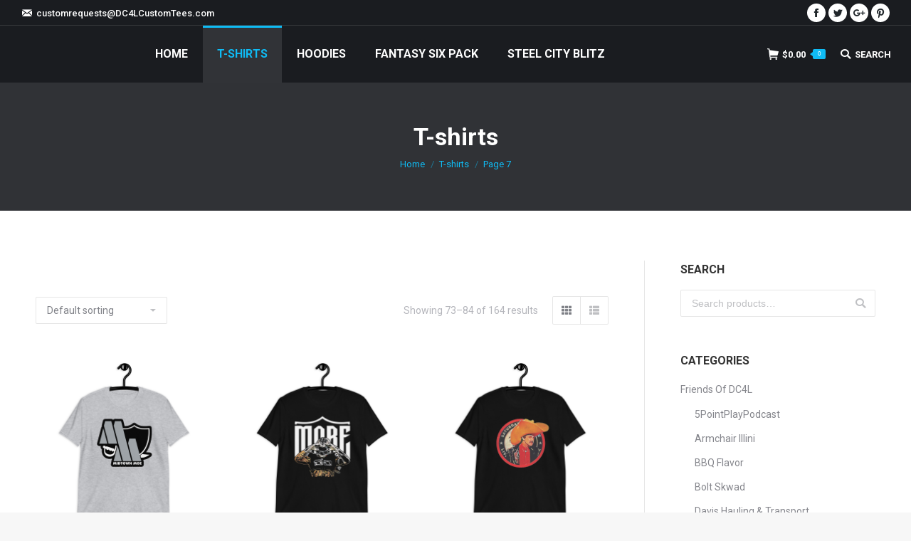

--- FILE ---
content_type: text/html; charset=UTF-8
request_url: https://www.dc4lcustomtees.com/product-category/tees/page/7/
body_size: 134314
content:
<!DOCTYPE html>
<!--[if !(IE 6) | !(IE 7) | !(IE 8)  ]><!-->
<html lang="en-US" class="no-js">
<!--<![endif]-->
<head>
	<meta charset="UTF-8" />
		<meta name="viewport" content="width=device-width, initial-scale=1, maximum-scale=1, user-scalable=0">
		<meta name="theme-color" content="#0fbcf5"/>	<link rel="profile" href="http://gmpg.org/xfn/11" />
	        <script type="text/javascript">
            if (/Android|webOS|iPhone|iPad|iPod|BlackBerry|IEMobile|Opera Mini/i.test(navigator.userAgent)) {
                var originalAddEventListener = EventTarget.prototype.addEventListener,
                    oldWidth = window.innerWidth;

                EventTarget.prototype.addEventListener = function (eventName, eventHandler, useCapture) {
                    if (eventName === "resize") {
                        originalAddEventListener.call(this, eventName, function (event) {
                            if (oldWidth === window.innerWidth) {
                                return;
                            }
                            else if (oldWidth !== window.innerWidth) {
                                oldWidth = window.innerWidth;
                            }
                            if (eventHandler.handleEvent) {
                                eventHandler.handleEvent.call(this, event);
                            }
                            else {
                                eventHandler.call(this, event);
                            };
                        }, useCapture);
                    }
                    else {
                        originalAddEventListener.call(this, eventName, eventHandler, useCapture);
                    };
                };
            };
        </script>
		<title>T-shirts &#8211; Page 7 &#8211; DC4L Custom Tees</title>
<meta name='robots' content='max-image-preview:large' />
	<style>img:is([sizes="auto" i], [sizes^="auto," i]) { contain-intrinsic-size: 3000px 1500px }</style>
	<link rel='dns-prefetch' href='//maps.googleapis.com' />
<link rel='dns-prefetch' href='//fonts.googleapis.com' />
<link rel="alternate" type="application/rss+xml" title="DC4L Custom Tees &raquo; Feed" href="https://www.dc4lcustomtees.com/feed/" />
<link rel="alternate" type="application/rss+xml" title="DC4L Custom Tees &raquo; Comments Feed" href="https://www.dc4lcustomtees.com/comments/feed/" />
<link rel="alternate" type="application/rss+xml" title="DC4L Custom Tees &raquo; T-shirts Category Feed" href="https://www.dc4lcustomtees.com/product-category/tees/feed/" />
<script type="text/javascript">
/* <![CDATA[ */
window._wpemojiSettings = {"baseUrl":"https:\/\/s.w.org\/images\/core\/emoji\/16.0.1\/72x72\/","ext":".png","svgUrl":"https:\/\/s.w.org\/images\/core\/emoji\/16.0.1\/svg\/","svgExt":".svg","source":{"concatemoji":"https:\/\/www.dc4lcustomtees.com\/wp-includes\/js\/wp-emoji-release.min.js?ver=6.8.2"}};
/*! This file is auto-generated */
!function(s,n){var o,i,e;function c(e){try{var t={supportTests:e,timestamp:(new Date).valueOf()};sessionStorage.setItem(o,JSON.stringify(t))}catch(e){}}function p(e,t,n){e.clearRect(0,0,e.canvas.width,e.canvas.height),e.fillText(t,0,0);var t=new Uint32Array(e.getImageData(0,0,e.canvas.width,e.canvas.height).data),a=(e.clearRect(0,0,e.canvas.width,e.canvas.height),e.fillText(n,0,0),new Uint32Array(e.getImageData(0,0,e.canvas.width,e.canvas.height).data));return t.every(function(e,t){return e===a[t]})}function u(e,t){e.clearRect(0,0,e.canvas.width,e.canvas.height),e.fillText(t,0,0);for(var n=e.getImageData(16,16,1,1),a=0;a<n.data.length;a++)if(0!==n.data[a])return!1;return!0}function f(e,t,n,a){switch(t){case"flag":return n(e,"\ud83c\udff3\ufe0f\u200d\u26a7\ufe0f","\ud83c\udff3\ufe0f\u200b\u26a7\ufe0f")?!1:!n(e,"\ud83c\udde8\ud83c\uddf6","\ud83c\udde8\u200b\ud83c\uddf6")&&!n(e,"\ud83c\udff4\udb40\udc67\udb40\udc62\udb40\udc65\udb40\udc6e\udb40\udc67\udb40\udc7f","\ud83c\udff4\u200b\udb40\udc67\u200b\udb40\udc62\u200b\udb40\udc65\u200b\udb40\udc6e\u200b\udb40\udc67\u200b\udb40\udc7f");case"emoji":return!a(e,"\ud83e\udedf")}return!1}function g(e,t,n,a){var r="undefined"!=typeof WorkerGlobalScope&&self instanceof WorkerGlobalScope?new OffscreenCanvas(300,150):s.createElement("canvas"),o=r.getContext("2d",{willReadFrequently:!0}),i=(o.textBaseline="top",o.font="600 32px Arial",{});return e.forEach(function(e){i[e]=t(o,e,n,a)}),i}function t(e){var t=s.createElement("script");t.src=e,t.defer=!0,s.head.appendChild(t)}"undefined"!=typeof Promise&&(o="wpEmojiSettingsSupports",i=["flag","emoji"],n.supports={everything:!0,everythingExceptFlag:!0},e=new Promise(function(e){s.addEventListener("DOMContentLoaded",e,{once:!0})}),new Promise(function(t){var n=function(){try{var e=JSON.parse(sessionStorage.getItem(o));if("object"==typeof e&&"number"==typeof e.timestamp&&(new Date).valueOf()<e.timestamp+604800&&"object"==typeof e.supportTests)return e.supportTests}catch(e){}return null}();if(!n){if("undefined"!=typeof Worker&&"undefined"!=typeof OffscreenCanvas&&"undefined"!=typeof URL&&URL.createObjectURL&&"undefined"!=typeof Blob)try{var e="postMessage("+g.toString()+"("+[JSON.stringify(i),f.toString(),p.toString(),u.toString()].join(",")+"));",a=new Blob([e],{type:"text/javascript"}),r=new Worker(URL.createObjectURL(a),{name:"wpTestEmojiSupports"});return void(r.onmessage=function(e){c(n=e.data),r.terminate(),t(n)})}catch(e){}c(n=g(i,f,p,u))}t(n)}).then(function(e){for(var t in e)n.supports[t]=e[t],n.supports.everything=n.supports.everything&&n.supports[t],"flag"!==t&&(n.supports.everythingExceptFlag=n.supports.everythingExceptFlag&&n.supports[t]);n.supports.everythingExceptFlag=n.supports.everythingExceptFlag&&!n.supports.flag,n.DOMReady=!1,n.readyCallback=function(){n.DOMReady=!0}}).then(function(){return e}).then(function(){var e;n.supports.everything||(n.readyCallback(),(e=n.source||{}).concatemoji?t(e.concatemoji):e.wpemoji&&e.twemoji&&(t(e.twemoji),t(e.wpemoji)))}))}((window,document),window._wpemojiSettings);
/* ]]> */
</script>
<style id='wp-emoji-styles-inline-css' type='text/css'>

	img.wp-smiley, img.emoji {
		display: inline !important;
		border: none !important;
		box-shadow: none !important;
		height: 1em !important;
		width: 1em !important;
		margin: 0 0.07em !important;
		vertical-align: -0.1em !important;
		background: none !important;
		padding: 0 !important;
	}
</style>
<link rel='stylesheet' id='wp-block-library-css' href='https://www.dc4lcustomtees.com/wp-includes/css/dist/block-library/style.min.css?ver=6.8.2' type='text/css' media='all' />
<style id='wp-block-library-theme-inline-css' type='text/css'>
.wp-block-audio :where(figcaption){color:#555;font-size:13px;text-align:center}.is-dark-theme .wp-block-audio :where(figcaption){color:#ffffffa6}.wp-block-audio{margin:0 0 1em}.wp-block-code{border:1px solid #ccc;border-radius:4px;font-family:Menlo,Consolas,monaco,monospace;padding:.8em 1em}.wp-block-embed :where(figcaption){color:#555;font-size:13px;text-align:center}.is-dark-theme .wp-block-embed :where(figcaption){color:#ffffffa6}.wp-block-embed{margin:0 0 1em}.blocks-gallery-caption{color:#555;font-size:13px;text-align:center}.is-dark-theme .blocks-gallery-caption{color:#ffffffa6}:root :where(.wp-block-image figcaption){color:#555;font-size:13px;text-align:center}.is-dark-theme :root :where(.wp-block-image figcaption){color:#ffffffa6}.wp-block-image{margin:0 0 1em}.wp-block-pullquote{border-bottom:4px solid;border-top:4px solid;color:currentColor;margin-bottom:1.75em}.wp-block-pullquote cite,.wp-block-pullquote footer,.wp-block-pullquote__citation{color:currentColor;font-size:.8125em;font-style:normal;text-transform:uppercase}.wp-block-quote{border-left:.25em solid;margin:0 0 1.75em;padding-left:1em}.wp-block-quote cite,.wp-block-quote footer{color:currentColor;font-size:.8125em;font-style:normal;position:relative}.wp-block-quote:where(.has-text-align-right){border-left:none;border-right:.25em solid;padding-left:0;padding-right:1em}.wp-block-quote:where(.has-text-align-center){border:none;padding-left:0}.wp-block-quote.is-large,.wp-block-quote.is-style-large,.wp-block-quote:where(.is-style-plain){border:none}.wp-block-search .wp-block-search__label{font-weight:700}.wp-block-search__button{border:1px solid #ccc;padding:.375em .625em}:where(.wp-block-group.has-background){padding:1.25em 2.375em}.wp-block-separator.has-css-opacity{opacity:.4}.wp-block-separator{border:none;border-bottom:2px solid;margin-left:auto;margin-right:auto}.wp-block-separator.has-alpha-channel-opacity{opacity:1}.wp-block-separator:not(.is-style-wide):not(.is-style-dots){width:100px}.wp-block-separator.has-background:not(.is-style-dots){border-bottom:none;height:1px}.wp-block-separator.has-background:not(.is-style-wide):not(.is-style-dots){height:2px}.wp-block-table{margin:0 0 1em}.wp-block-table td,.wp-block-table th{word-break:normal}.wp-block-table :where(figcaption){color:#555;font-size:13px;text-align:center}.is-dark-theme .wp-block-table :where(figcaption){color:#ffffffa6}.wp-block-video :where(figcaption){color:#555;font-size:13px;text-align:center}.is-dark-theme .wp-block-video :where(figcaption){color:#ffffffa6}.wp-block-video{margin:0 0 1em}:root :where(.wp-block-template-part.has-background){margin-bottom:0;margin-top:0;padding:1.25em 2.375em}
</style>
<style id='classic-theme-styles-inline-css' type='text/css'>
/*! This file is auto-generated */
.wp-block-button__link{color:#fff;background-color:#32373c;border-radius:9999px;box-shadow:none;text-decoration:none;padding:calc(.667em + 2px) calc(1.333em + 2px);font-size:1.125em}.wp-block-file__button{background:#32373c;color:#fff;text-decoration:none}
</style>
<link rel='stylesheet' id='wc-block-style-css' href='https://www.dc4lcustomtees.com/wp-content/plugins/woocommerce/packages/woocommerce-blocks/build/style.css?ver=2.3.0' type='text/css' media='all' />
<style id='global-styles-inline-css' type='text/css'>
:root{--wp--preset--aspect-ratio--square: 1;--wp--preset--aspect-ratio--4-3: 4/3;--wp--preset--aspect-ratio--3-4: 3/4;--wp--preset--aspect-ratio--3-2: 3/2;--wp--preset--aspect-ratio--2-3: 2/3;--wp--preset--aspect-ratio--16-9: 16/9;--wp--preset--aspect-ratio--9-16: 9/16;--wp--preset--color--black: #000000;--wp--preset--color--cyan-bluish-gray: #abb8c3;--wp--preset--color--white: #FFF;--wp--preset--color--pale-pink: #f78da7;--wp--preset--color--vivid-red: #cf2e2e;--wp--preset--color--luminous-vivid-orange: #ff6900;--wp--preset--color--luminous-vivid-amber: #fcb900;--wp--preset--color--light-green-cyan: #7bdcb5;--wp--preset--color--vivid-green-cyan: #00d084;--wp--preset--color--pale-cyan-blue: #8ed1fc;--wp--preset--color--vivid-cyan-blue: #0693e3;--wp--preset--color--vivid-purple: #9b51e0;--wp--preset--color--accent: #0fbcf5;--wp--preset--color--dark-gray: #111;--wp--preset--color--light-gray: #767676;--wp--preset--gradient--vivid-cyan-blue-to-vivid-purple: linear-gradient(135deg,rgba(6,147,227,1) 0%,rgb(155,81,224) 100%);--wp--preset--gradient--light-green-cyan-to-vivid-green-cyan: linear-gradient(135deg,rgb(122,220,180) 0%,rgb(0,208,130) 100%);--wp--preset--gradient--luminous-vivid-amber-to-luminous-vivid-orange: linear-gradient(135deg,rgba(252,185,0,1) 0%,rgba(255,105,0,1) 100%);--wp--preset--gradient--luminous-vivid-orange-to-vivid-red: linear-gradient(135deg,rgba(255,105,0,1) 0%,rgb(207,46,46) 100%);--wp--preset--gradient--very-light-gray-to-cyan-bluish-gray: linear-gradient(135deg,rgb(238,238,238) 0%,rgb(169,184,195) 100%);--wp--preset--gradient--cool-to-warm-spectrum: linear-gradient(135deg,rgb(74,234,220) 0%,rgb(151,120,209) 20%,rgb(207,42,186) 40%,rgb(238,44,130) 60%,rgb(251,105,98) 80%,rgb(254,248,76) 100%);--wp--preset--gradient--blush-light-purple: linear-gradient(135deg,rgb(255,206,236) 0%,rgb(152,150,240) 100%);--wp--preset--gradient--blush-bordeaux: linear-gradient(135deg,rgb(254,205,165) 0%,rgb(254,45,45) 50%,rgb(107,0,62) 100%);--wp--preset--gradient--luminous-dusk: linear-gradient(135deg,rgb(255,203,112) 0%,rgb(199,81,192) 50%,rgb(65,88,208) 100%);--wp--preset--gradient--pale-ocean: linear-gradient(135deg,rgb(255,245,203) 0%,rgb(182,227,212) 50%,rgb(51,167,181) 100%);--wp--preset--gradient--electric-grass: linear-gradient(135deg,rgb(202,248,128) 0%,rgb(113,206,126) 100%);--wp--preset--gradient--midnight: linear-gradient(135deg,rgb(2,3,129) 0%,rgb(40,116,252) 100%);--wp--preset--font-size--small: 13px;--wp--preset--font-size--medium: 20px;--wp--preset--font-size--large: 36px;--wp--preset--font-size--x-large: 42px;--wp--preset--spacing--20: 0.44rem;--wp--preset--spacing--30: 0.67rem;--wp--preset--spacing--40: 1rem;--wp--preset--spacing--50: 1.5rem;--wp--preset--spacing--60: 2.25rem;--wp--preset--spacing--70: 3.38rem;--wp--preset--spacing--80: 5.06rem;--wp--preset--shadow--natural: 6px 6px 9px rgba(0, 0, 0, 0.2);--wp--preset--shadow--deep: 12px 12px 50px rgba(0, 0, 0, 0.4);--wp--preset--shadow--sharp: 6px 6px 0px rgba(0, 0, 0, 0.2);--wp--preset--shadow--outlined: 6px 6px 0px -3px rgba(255, 255, 255, 1), 6px 6px rgba(0, 0, 0, 1);--wp--preset--shadow--crisp: 6px 6px 0px rgba(0, 0, 0, 1);}:where(.is-layout-flex){gap: 0.5em;}:where(.is-layout-grid){gap: 0.5em;}body .is-layout-flex{display: flex;}.is-layout-flex{flex-wrap: wrap;align-items: center;}.is-layout-flex > :is(*, div){margin: 0;}body .is-layout-grid{display: grid;}.is-layout-grid > :is(*, div){margin: 0;}:where(.wp-block-columns.is-layout-flex){gap: 2em;}:where(.wp-block-columns.is-layout-grid){gap: 2em;}:where(.wp-block-post-template.is-layout-flex){gap: 1.25em;}:where(.wp-block-post-template.is-layout-grid){gap: 1.25em;}.has-black-color{color: var(--wp--preset--color--black) !important;}.has-cyan-bluish-gray-color{color: var(--wp--preset--color--cyan-bluish-gray) !important;}.has-white-color{color: var(--wp--preset--color--white) !important;}.has-pale-pink-color{color: var(--wp--preset--color--pale-pink) !important;}.has-vivid-red-color{color: var(--wp--preset--color--vivid-red) !important;}.has-luminous-vivid-orange-color{color: var(--wp--preset--color--luminous-vivid-orange) !important;}.has-luminous-vivid-amber-color{color: var(--wp--preset--color--luminous-vivid-amber) !important;}.has-light-green-cyan-color{color: var(--wp--preset--color--light-green-cyan) !important;}.has-vivid-green-cyan-color{color: var(--wp--preset--color--vivid-green-cyan) !important;}.has-pale-cyan-blue-color{color: var(--wp--preset--color--pale-cyan-blue) !important;}.has-vivid-cyan-blue-color{color: var(--wp--preset--color--vivid-cyan-blue) !important;}.has-vivid-purple-color{color: var(--wp--preset--color--vivid-purple) !important;}.has-black-background-color{background-color: var(--wp--preset--color--black) !important;}.has-cyan-bluish-gray-background-color{background-color: var(--wp--preset--color--cyan-bluish-gray) !important;}.has-white-background-color{background-color: var(--wp--preset--color--white) !important;}.has-pale-pink-background-color{background-color: var(--wp--preset--color--pale-pink) !important;}.has-vivid-red-background-color{background-color: var(--wp--preset--color--vivid-red) !important;}.has-luminous-vivid-orange-background-color{background-color: var(--wp--preset--color--luminous-vivid-orange) !important;}.has-luminous-vivid-amber-background-color{background-color: var(--wp--preset--color--luminous-vivid-amber) !important;}.has-light-green-cyan-background-color{background-color: var(--wp--preset--color--light-green-cyan) !important;}.has-vivid-green-cyan-background-color{background-color: var(--wp--preset--color--vivid-green-cyan) !important;}.has-pale-cyan-blue-background-color{background-color: var(--wp--preset--color--pale-cyan-blue) !important;}.has-vivid-cyan-blue-background-color{background-color: var(--wp--preset--color--vivid-cyan-blue) !important;}.has-vivid-purple-background-color{background-color: var(--wp--preset--color--vivid-purple) !important;}.has-black-border-color{border-color: var(--wp--preset--color--black) !important;}.has-cyan-bluish-gray-border-color{border-color: var(--wp--preset--color--cyan-bluish-gray) !important;}.has-white-border-color{border-color: var(--wp--preset--color--white) !important;}.has-pale-pink-border-color{border-color: var(--wp--preset--color--pale-pink) !important;}.has-vivid-red-border-color{border-color: var(--wp--preset--color--vivid-red) !important;}.has-luminous-vivid-orange-border-color{border-color: var(--wp--preset--color--luminous-vivid-orange) !important;}.has-luminous-vivid-amber-border-color{border-color: var(--wp--preset--color--luminous-vivid-amber) !important;}.has-light-green-cyan-border-color{border-color: var(--wp--preset--color--light-green-cyan) !important;}.has-vivid-green-cyan-border-color{border-color: var(--wp--preset--color--vivid-green-cyan) !important;}.has-pale-cyan-blue-border-color{border-color: var(--wp--preset--color--pale-cyan-blue) !important;}.has-vivid-cyan-blue-border-color{border-color: var(--wp--preset--color--vivid-cyan-blue) !important;}.has-vivid-purple-border-color{border-color: var(--wp--preset--color--vivid-purple) !important;}.has-vivid-cyan-blue-to-vivid-purple-gradient-background{background: var(--wp--preset--gradient--vivid-cyan-blue-to-vivid-purple) !important;}.has-light-green-cyan-to-vivid-green-cyan-gradient-background{background: var(--wp--preset--gradient--light-green-cyan-to-vivid-green-cyan) !important;}.has-luminous-vivid-amber-to-luminous-vivid-orange-gradient-background{background: var(--wp--preset--gradient--luminous-vivid-amber-to-luminous-vivid-orange) !important;}.has-luminous-vivid-orange-to-vivid-red-gradient-background{background: var(--wp--preset--gradient--luminous-vivid-orange-to-vivid-red) !important;}.has-very-light-gray-to-cyan-bluish-gray-gradient-background{background: var(--wp--preset--gradient--very-light-gray-to-cyan-bluish-gray) !important;}.has-cool-to-warm-spectrum-gradient-background{background: var(--wp--preset--gradient--cool-to-warm-spectrum) !important;}.has-blush-light-purple-gradient-background{background: var(--wp--preset--gradient--blush-light-purple) !important;}.has-blush-bordeaux-gradient-background{background: var(--wp--preset--gradient--blush-bordeaux) !important;}.has-luminous-dusk-gradient-background{background: var(--wp--preset--gradient--luminous-dusk) !important;}.has-pale-ocean-gradient-background{background: var(--wp--preset--gradient--pale-ocean) !important;}.has-electric-grass-gradient-background{background: var(--wp--preset--gradient--electric-grass) !important;}.has-midnight-gradient-background{background: var(--wp--preset--gradient--midnight) !important;}.has-small-font-size{font-size: var(--wp--preset--font-size--small) !important;}.has-medium-font-size{font-size: var(--wp--preset--font-size--medium) !important;}.has-large-font-size{font-size: var(--wp--preset--font-size--large) !important;}.has-x-large-font-size{font-size: var(--wp--preset--font-size--x-large) !important;}
:where(.wp-block-post-template.is-layout-flex){gap: 1.25em;}:where(.wp-block-post-template.is-layout-grid){gap: 1.25em;}
:where(.wp-block-columns.is-layout-flex){gap: 2em;}:where(.wp-block-columns.is-layout-grid){gap: 2em;}
:root :where(.wp-block-pullquote){font-size: 1.5em;line-height: 1.6;}
</style>
<style id='woocommerce-inline-inline-css' type='text/css'>
.woocommerce form .form-row .required { visibility: visible; }
</style>
<link rel='stylesheet' id='the7-Defaults-css' href='https://www.dc4lcustomtees.com/wp-content/uploads/smile_fonts/Defaults/Defaults.css?ver=6.8.2' type='text/css' media='all' />
<link rel='stylesheet' id='the7-icomoon-font-awesome-14x14-css' href='https://www.dc4lcustomtees.com/wp-content/uploads/smile_fonts/icomoon-font-awesome-14x14/icomoon-font-awesome-14x14.css?ver=6.8.2' type='text/css' media='all' />
<!--[if lt IE 9]>
<link rel='stylesheet' id='vc_lte_ie9-css' href='https://www.dc4lcustomtees.com/wp-content/plugins/js_composer/assets/css/vc_lte_ie9.min.css?ver=6.0.5' type='text/css' media='screen' />
<![endif]-->
<link rel='stylesheet' id='dt-web-fonts-css' href='//fonts.googleapis.com/css?family=Roboto%3A400%2C500%2C600%2C700%7CRoboto+Condensed%3A400%2C600%2C700&#038;ver=7.7.3' type='text/css' media='all' />
<link rel='stylesheet' id='dt-main-css' href='https://www.dc4lcustomtees.com/wp-content/themes/dt-the7/css/main.min.css?ver=7.7.3' type='text/css' media='all' />
<style id='dt-main-inline-css' type='text/css'>
body #load {
  display: block;
  height: 100%;
  overflow: hidden;
  position: fixed;
  width: 100%;
  z-index: 9901;
  opacity: 1;
  visibility: visible;
  -webkit-transition: all .35s ease-out;
  transition: all .35s ease-out;
}
.load-wrap {
  width: 100%;
  height: 100%;
  background-position: center center;
  background-repeat: no-repeat;
  text-align: center;
}
.load-wrap > svg {
  position: absolute;
  top: 50%;
  left: 50%;
  -ms-transform: translate(-50%,-50%);
  -webkit-transform: translate(-50%,-50%);
  transform: translate(-50%,-50%);
}
#load {
  background-color: #ffffff;
}
.uil-default rect:not(.bk) {
  fill: #0eb4ec;
}
.uil-ring > path {
  fill: #0eb4ec;
}
.ring-loader .circle {
  fill: #0eb4ec;
}
.ring-loader .moving-circle {
  fill: #0eb4ec;
}
.uil-hourglass .glass {
  stroke: #0eb4ec;
}
.uil-hourglass .sand {
  fill: #0eb4ec;
}
.spinner-loader .load-wrap {
  background-image: url("data:image/svg+xml,%3Csvg width='75px' height='75px' xmlns='http://www.w3.org/2000/svg' viewBox='0 0 100 100' preserveAspectRatio='xMidYMid' class='uil-default'%3E%3Crect x='0' y='0' width='100' height='100' fill='none' class='bk'%3E%3C/rect%3E%3Crect  x='46.5' y='40' width='7' height='20' rx='5' ry='5' fill='%230eb4ec' transform='rotate(0 50 50) translate(0 -30)'%3E  %3Canimate attributeName='opacity' from='1' to='0' dur='1s' begin='0s' repeatCount='indefinite'/%3E%3C/rect%3E%3Crect  x='46.5' y='40' width='7' height='20' rx='5' ry='5' fill='%230eb4ec' transform='rotate(30 50 50) translate(0 -30)'%3E  %3Canimate attributeName='opacity' from='1' to='0' dur='1s' begin='0.08333333333333333s' repeatCount='indefinite'/%3E%3C/rect%3E%3Crect  x='46.5' y='40' width='7' height='20' rx='5' ry='5' fill='%230eb4ec' transform='rotate(60 50 50) translate(0 -30)'%3E  %3Canimate attributeName='opacity' from='1' to='0' dur='1s' begin='0.16666666666666666s' repeatCount='indefinite'/%3E%3C/rect%3E%3Crect  x='46.5' y='40' width='7' height='20' rx='5' ry='5' fill='%230eb4ec' transform='rotate(90 50 50) translate(0 -30)'%3E  %3Canimate attributeName='opacity' from='1' to='0' dur='1s' begin='0.25s' repeatCount='indefinite'/%3E%3C/rect%3E%3Crect  x='46.5' y='40' width='7' height='20' rx='5' ry='5' fill='%230eb4ec' transform='rotate(120 50 50) translate(0 -30)'%3E  %3Canimate attributeName='opacity' from='1' to='0' dur='1s' begin='0.3333333333333333s' repeatCount='indefinite'/%3E%3C/rect%3E%3Crect  x='46.5' y='40' width='7' height='20' rx='5' ry='5' fill='%230eb4ec' transform='rotate(150 50 50) translate(0 -30)'%3E  %3Canimate attributeName='opacity' from='1' to='0' dur='1s' begin='0.4166666666666667s' repeatCount='indefinite'/%3E%3C/rect%3E%3Crect  x='46.5' y='40' width='7' height='20' rx='5' ry='5' fill='%230eb4ec' transform='rotate(180 50 50) translate(0 -30)'%3E  %3Canimate attributeName='opacity' from='1' to='0' dur='1s' begin='0.5s' repeatCount='indefinite'/%3E%3C/rect%3E%3Crect  x='46.5' y='40' width='7' height='20' rx='5' ry='5' fill='%230eb4ec' transform='rotate(210 50 50) translate(0 -30)'%3E  %3Canimate attributeName='opacity' from='1' to='0' dur='1s' begin='0.5833333333333334s' repeatCount='indefinite'/%3E%3C/rect%3E%3Crect  x='46.5' y='40' width='7' height='20' rx='5' ry='5' fill='%230eb4ec' transform='rotate(240 50 50) translate(0 -30)'%3E  %3Canimate attributeName='opacity' from='1' to='0' dur='1s' begin='0.6666666666666666s' repeatCount='indefinite'/%3E%3C/rect%3E%3Crect  x='46.5' y='40' width='7' height='20' rx='5' ry='5' fill='%230eb4ec' transform='rotate(270 50 50) translate(0 -30)'%3E  %3Canimate attributeName='opacity' from='1' to='0' dur='1s' begin='0.75s' repeatCount='indefinite'/%3E%3C/rect%3E%3Crect  x='46.5' y='40' width='7' height='20' rx='5' ry='5' fill='%230eb4ec' transform='rotate(300 50 50) translate(0 -30)'%3E  %3Canimate attributeName='opacity' from='1' to='0' dur='1s' begin='0.8333333333333334s' repeatCount='indefinite'/%3E%3C/rect%3E%3Crect  x='46.5' y='40' width='7' height='20' rx='5' ry='5' fill='%230eb4ec' transform='rotate(330 50 50) translate(0 -30)'%3E  %3Canimate attributeName='opacity' from='1' to='0' dur='1s' begin='0.9166666666666666s' repeatCount='indefinite'/%3E%3C/rect%3E%3C/svg%3E");
}
.ring-loader .load-wrap {
  background-image: url("data:image/svg+xml,%3Csvg xmlns='http://www.w3.org/2000/svg' viewBox='0 0 32 32' width='72' height='72' fill='%230eb4ec'%3E   %3Cpath opacity='.25' d='M16 0 A16 16 0 0 0 16 32 A16 16 0 0 0 16 0 M16 4 A12 12 0 0 1 16 28 A12 12 0 0 1 16 4'/%3E   %3Cpath d='M16 0 A16 16 0 0 1 32 16 L28 16 A12 12 0 0 0 16 4z'%3E     %3CanimateTransform attributeName='transform' type='rotate' from='0 16 16' to='360 16 16' dur='0.8s' repeatCount='indefinite' /%3E   %3C/path%3E %3C/svg%3E");
}
.hourglass-loader .load-wrap {
  background-image: url("data:image/svg+xml,%3Csvg xmlns='http://www.w3.org/2000/svg' viewBox='0 0 32 32' width='72' height='72' fill='%230eb4ec'%3E   %3Cpath transform='translate(2)' d='M0 12 V20 H4 V12z'%3E      %3Canimate attributeName='d' values='M0 12 V20 H4 V12z; M0 4 V28 H4 V4z; M0 12 V20 H4 V12z; M0 12 V20 H4 V12z' dur='1.2s' repeatCount='indefinite' begin='0' keytimes='0;.2;.5;1' keySplines='0.2 0.2 0.4 0.8;0.2 0.6 0.4 0.8;0.2 0.8 0.4 0.8' calcMode='spline'  /%3E   %3C/path%3E   %3Cpath transform='translate(8)' d='M0 12 V20 H4 V12z'%3E     %3Canimate attributeName='d' values='M0 12 V20 H4 V12z; M0 4 V28 H4 V4z; M0 12 V20 H4 V12z; M0 12 V20 H4 V12z' dur='1.2s' repeatCount='indefinite' begin='0.2' keytimes='0;.2;.5;1' keySplines='0.2 0.2 0.4 0.8;0.2 0.6 0.4 0.8;0.2 0.8 0.4 0.8' calcMode='spline'  /%3E   %3C/path%3E   %3Cpath transform='translate(14)' d='M0 12 V20 H4 V12z'%3E     %3Canimate attributeName='d' values='M0 12 V20 H4 V12z; M0 4 V28 H4 V4z; M0 12 V20 H4 V12z; M0 12 V20 H4 V12z' dur='1.2s' repeatCount='indefinite' begin='0.4' keytimes='0;.2;.5;1' keySplines='0.2 0.2 0.4 0.8;0.2 0.6 0.4 0.8;0.2 0.8 0.4 0.8' calcMode='spline' /%3E   %3C/path%3E   %3Cpath transform='translate(20)' d='M0 12 V20 H4 V12z'%3E     %3Canimate attributeName='d' values='M0 12 V20 H4 V12z; M0 4 V28 H4 V4z; M0 12 V20 H4 V12z; M0 12 V20 H4 V12z' dur='1.2s' repeatCount='indefinite' begin='0.6' keytimes='0;.2;.5;1' keySplines='0.2 0.2 0.4 0.8;0.2 0.6 0.4 0.8;0.2 0.8 0.4 0.8' calcMode='spline' /%3E   %3C/path%3E   %3Cpath transform='translate(26)' d='M0 12 V20 H4 V12z'%3E     %3Canimate attributeName='d' values='M0 12 V20 H4 V12z; M0 4 V28 H4 V4z; M0 12 V20 H4 V12z; M0 12 V20 H4 V12z' dur='1.2s' repeatCount='indefinite' begin='0.8' keytimes='0;.2;.5;1' keySplines='0.2 0.2 0.4 0.8;0.2 0.6 0.4 0.8;0.2 0.8 0.4 0.8' calcMode='spline' /%3E   %3C/path%3E %3C/svg%3E");
}

</style>
<link rel='stylesheet' id='dt-awsome-fonts-back-css' href='https://www.dc4lcustomtees.com/wp-content/themes/dt-the7/fonts/FontAwesome/back-compat.min.css?ver=7.7.3' type='text/css' media='all' />
<link rel='stylesheet' id='dt-awsome-fonts-css' href='https://www.dc4lcustomtees.com/wp-content/themes/dt-the7/fonts/FontAwesome/css/all.min.css?ver=7.7.3' type='text/css' media='all' />
<link rel='stylesheet' id='dt-fontello-css' href='https://www.dc4lcustomtees.com/wp-content/themes/dt-the7/fonts/fontello/css/fontello.min.css?ver=7.7.3' type='text/css' media='all' />
<link rel='stylesheet' id='the7pt-static-css' href='https://www.dc4lcustomtees.com/wp-content/plugins/dt-the7-core/assets/css/post-type.min.css?ver=7.7.3' type='text/css' media='all' />
<link rel='stylesheet' id='dt-custom-css' href='https://www.dc4lcustomtees.com/wp-content/uploads/the7-css/custom.css?ver=3cf1e0a2f29d' type='text/css' media='all' />
<link rel='stylesheet' id='wc-dt-custom-css' href='https://www.dc4lcustomtees.com/wp-content/uploads/the7-css/compatibility/wc-dt-custom.css?ver=3cf1e0a2f29d' type='text/css' media='all' />
<link rel='stylesheet' id='dt-media-css' href='https://www.dc4lcustomtees.com/wp-content/uploads/the7-css/media.css?ver=3cf1e0a2f29d' type='text/css' media='all' />
<link rel='stylesheet' id='the7-mega-menu-css' href='https://www.dc4lcustomtees.com/wp-content/uploads/the7-css/mega-menu.css?ver=3cf1e0a2f29d' type='text/css' media='all' />
<link rel='stylesheet' id='the7-elements-css' href='https://www.dc4lcustomtees.com/wp-content/uploads/the7-css/post-type-dynamic.css?ver=3cf1e0a2f29d' type='text/css' media='all' />
<link rel='stylesheet' id='style-css' href='https://www.dc4lcustomtees.com/wp-content/themes/dt-the7/style.css?ver=7.7.3' type='text/css' media='all' />
<link rel='stylesheet' id='ultimate-style-min-css' href='https://www.dc4lcustomtees.com/wp-content/plugins/Ultimate_VC_Addons/assets/min-css/ultimate.min.css?ver=3.19.0' type='text/css' media='all' />
<link rel='stylesheet' id='ult-icons-css' href='https://www.dc4lcustomtees.com/wp-content/plugins/Ultimate_VC_Addons/assets/css/icons.css?ver=3.19.0' type='text/css' media='all' />
<link rel='stylesheet' id='ultimate-vidcons-css' href='https://www.dc4lcustomtees.com/wp-content/plugins/Ultimate_VC_Addons/assets/fonts/vidcons.css?ver=6.8.2' type='text/css' media='all' />
<link rel='stylesheet' id='ultimate-selected-google-fonts-style-css' href='https://fonts.googleapis.com/css?family=Roboto+Condensed:normal,700|Roboto:normal,700&#038;subset=latin-ext,cyrillic-ext,cyrillic,greek-ext,greek,latin,vietnamese' type='text/css' media='all' />
<script type="text/javascript" src="https://www.dc4lcustomtees.com/wp-includes/js/jquery/jquery.min.js?ver=3.7.1" id="jquery-core-js"></script>
<script type="text/javascript" src="https://www.dc4lcustomtees.com/wp-includes/js/jquery/jquery-migrate.min.js?ver=3.4.1" id="jquery-migrate-js"></script>
<script type="text/javascript" src="https://www.dc4lcustomtees.com/wp-content/plugins/woocommerce/assets/js/jquery-blockui/jquery.blockUI.min.js?ver=2.70" id="jquery-blockui-js"></script>
<script type="text/javascript" id="wc-add-to-cart-js-extra">
/* <![CDATA[ */
var wc_add_to_cart_params = {"ajax_url":"\/wp-admin\/admin-ajax.php","wc_ajax_url":"\/?wc-ajax=%%endpoint%%","i18n_view_cart":"View cart","cart_url":"https:\/\/www.dc4lcustomtees.com\/cart\/","is_cart":"","cart_redirect_after_add":"no"};
/* ]]> */
</script>
<script type="text/javascript" src="https://www.dc4lcustomtees.com/wp-content/plugins/woocommerce/assets/js/frontend/add-to-cart.min.js?ver=3.7.0" id="wc-add-to-cart-js"></script>
<script type="text/javascript" src="https://www.dc4lcustomtees.com/wp-content/plugins/js_composer/assets/js/vendors/woocommerce-add-to-cart.js?ver=6.0.5" id="vc_woocommerce-add-to-cart-js-js"></script>
<script type="text/javascript" id="dt-above-fold-js-extra">
/* <![CDATA[ */
var dtLocal = {"themeUrl":"https:\/\/www.dc4lcustomtees.com\/wp-content\/themes\/dt-the7","passText":"To view this protected post, enter the password below:","moreButtonText":{"loading":"Loading...","loadMore":"Load more"},"postID":"605055","ajaxurl":"https:\/\/www.dc4lcustomtees.com\/wp-admin\/admin-ajax.php","contactMessages":{"required":"One or more fields have an error. Please check and try again.","terms":"Please accept the privacy policy."},"ajaxNonce":"b1419dc9a9","pageData":{"type":"archive","template":null,"layout":"masonry"},"themeSettings":{"smoothScroll":"off","lazyLoading":false,"accentColor":{"mode":"solid","color":"#0fbcf5"},"desktopHeader":{"height":80},"floatingHeader":{"showAfter":80,"showMenu":true,"height":80,"logo":{"showLogo":true,"html":"","url":"https:\/\/www.dc4lcustomtees.com\/"}},"topLine":{"floatingTopLine":{"logo":{"showLogo":false,"html":""}}},"mobileHeader":{"firstSwitchPoint":1150,"secondSwitchPoint":700,"firstSwitchPointHeight":60,"secondSwitchPointHeight":60},"stickyMobileHeaderFirstSwitch":{"logo":{"html":""}},"stickyMobileHeaderSecondSwitch":{"logo":{"html":""}},"content":{"textColor":"#85868c","headerColor":"#333333"},"sidebar":{"switchPoint":990},"boxedWidth":"1340px","stripes":{"stripe1":{"textColor":"#5f676c","headerColor":"#242e35"},"stripe2":{"textColor":"#ffffff","headerColor":"#ffffff"},"stripe3":{"textColor":"#ffffff","headerColor":"#ffffff"}}},"VCMobileScreenWidth":"778","wcCartFragmentHash":"40dd5eeca63414ac695e60bfeaf7c73f"};
var dtShare = {"shareButtonText":{"facebook":"Share on Facebook","twitter":"Tweet","pinterest":"Pin it","linkedin":"Share on Linkedin","whatsapp":"Share on Whatsapp","google":"Share on Google Plus"},"overlayOpacity":"85"};
/* ]]> */
</script>
<script type="text/javascript" src="https://www.dc4lcustomtees.com/wp-content/themes/dt-the7/js/above-the-fold.min.js?ver=7.7.3" id="dt-above-fold-js"></script>
<script type="text/javascript" src="https://www.dc4lcustomtees.com/wp-content/plugins/Ultimate_VC_Addons/assets/min-js/modernizr-custom.min.js?ver=3.19.0" id="ultimate-modernizr-js"></script>
<script type="text/javascript" src="https://www.dc4lcustomtees.com/wp-content/plugins/Ultimate_VC_Addons/assets/min-js/jquery-ui.min.js?ver=3.19.0" id="jquery_ui-js"></script>
<script type="text/javascript" src="https://maps.googleapis.com/maps/api/js" id="googleapis-js"></script>
<script type="text/javascript" src="https://www.dc4lcustomtees.com/wp-includes/js/jquery/ui/core.min.js?ver=1.13.3" id="jquery-ui-core-js"></script>
<script type="text/javascript" src="https://www.dc4lcustomtees.com/wp-includes/js/jquery/ui/mouse.min.js?ver=1.13.3" id="jquery-ui-mouse-js"></script>
<script type="text/javascript" src="https://www.dc4lcustomtees.com/wp-includes/js/jquery/ui/slider.min.js?ver=1.13.3" id="jquery-ui-slider-js"></script>
<script type="text/javascript" src="https://www.dc4lcustomtees.com/wp-content/plugins/Ultimate_VC_Addons/assets/min-js/jquery-ui-labeledslider.min.js?ver=3.19.0" id="ult_range_tick-js"></script>
<script type="text/javascript" src="https://www.dc4lcustomtees.com/wp-content/plugins/Ultimate_VC_Addons/assets/min-js/ultimate.min.js?ver=3.19.0" id="ultimate-script-js"></script>
<script type="text/javascript" src="https://www.dc4lcustomtees.com/wp-content/plugins/Ultimate_VC_Addons/assets/min-js/modal-all.min.js?ver=3.19.0" id="ultimate-modal-all-js"></script>
<script type="text/javascript" src="https://www.dc4lcustomtees.com/wp-content/plugins/Ultimate_VC_Addons/assets/min-js/jparallax.min.js?ver=6.8.2" id="jquery.shake-js"></script>
<script type="text/javascript" src="https://www.dc4lcustomtees.com/wp-content/plugins/Ultimate_VC_Addons/assets/min-js/vhparallax.min.js?ver=6.8.2" id="jquery.vhparallax-js"></script>
<script type="text/javascript" src="https://www.dc4lcustomtees.com/wp-content/plugins/Ultimate_VC_Addons/assets/min-js/ultimate_bg.min.js?ver=6.8.2" id="ultimate-row-bg-js"></script>
<script type="text/javascript" src="https://www.dc4lcustomtees.com/wp-content/plugins/Ultimate_VC_Addons/assets/min-js/mb-YTPlayer.min.js?ver=6.8.2" id="jquery.ytplayer-js"></script>
<link rel="https://api.w.org/" href="https://www.dc4lcustomtees.com/wp-json/" /><link rel="EditURI" type="application/rsd+xml" title="RSD" href="https://www.dc4lcustomtees.com/xmlrpc.php?rsd" />
<meta name="generator" content="WordPress 6.8.2" />
<meta name="generator" content="WooCommerce 3.7.0" />
<meta property="og:site_name" content="DC4L Custom Tees" />
<meta property="og:title" content="&#8220;Midtown Moe&#8221; Short-Sleeve Unisex T-Shirt" />
<meta property="og:description" content="You&#8217;ve now found the staple t-shirt of your wardrobe. It&#8217;s made of 100% ring-spun cotton and is soft and comfy. The double stitching on the neckline and sleeves add more durability to what is sure to be a favorite! • 100% ring-spun cotton • Sport Grey is 90% ring-spun cotton, 10% polyester • Dark Heather&hellip;" />
<meta property="og:image" content="https://www.dc4lcustomtees.com/wp-content/uploads/2023/08/unisex-basic-softstyle-t-shirt-sport-grey-front-64e2aea8c8050.jpg" />
<meta property="og:url" content="https://www.dc4lcustomtees.com/product/moe/" />
<meta property="og:type" content="object" />
	<noscript><style>.woocommerce-product-gallery{ opacity: 1 !important; }</style></noscript>
	<meta name="generator" content="Powered by WPBakery Page Builder - drag and drop page builder for WordPress."/>
<script type="text/javascript">
document.addEventListener("DOMContentLoaded", function(event) { 
	var load = document.getElementById("load");
	
	if(!load.classList.contains('loader-removed')){
		var removeLoading = setTimeout(function() {
			load.className += " loader-removed";
		}, 300);
	}
});
</script>
<noscript><style> .wpb_animate_when_almost_visible { opacity: 1; }</style></noscript><style id='the7-custom-inline-css' type='text/css'>
/*Icons above menu items*/
.main-nav > li > a .text-wrap,
.header-bar .main-nav > li > a,
.menu-box .main-nav > li > a {
-webkit-flex-flow: column wrap;
-moz-flex-flow: column wrap;
-ms-flex-flow: column wrap;
flex-flow: column wrap;
}
.main-nav > .menu-item > a .fa {
padding-right: 0;
padding-bottom: 4px;
}
</style>
</head>
<body class="archive paged tax-product_cat term-tees term-14 wp-embed-responsive paged-7 wp-theme-dt-the7 theme-dt-the7 the7-core-ver-2.1.2 woocommerce woocommerce-page woocommerce-no-js layout-masonry description-under-image dt-responsive-on srcset-enabled btn-flat custom-btn-color custom-btn-hover-color phantom-sticky phantom-disable-decoration phantom-main-logo-on sticky-mobile-header top-header first-switch-logo-left first-switch-menu-right second-switch-logo-left second-switch-menu-right right-mobile-menu layzr-loading-on popup-message-style dt-fa-compatibility the7-ver-7.7.3 wpb-js-composer js-comp-ver-6.0.5 vc_responsive">
<!-- The7 7.7.3 -->
<div id="load" class="spinner-loader">
	<div class="load-wrap"></div>
</div>
<div id="page" >
	<a class="skip-link screen-reader-text" href="#content">Skip to content</a>

<div class="masthead inline-header center widgets full-height full-width small-mobile-menu-icon"  role="banner">

	<div class="top-bar full-width-line top-bar-line-hide">
	<div class="top-bar-bg" ></div>
	<div class="left-widgets mini-widgets"><span class="mini-contacts email show-on-desktop near-logo-first-switch in-menu-second-switch"><i class=" the7-mw-icon-mail-bold"></i>customrequests@DC4LCustomTees.com</span></div><div class="right-widgets mini-widgets"><div class="soc-ico show-on-desktop in-top-bar-right in-menu-second-switch custom-bg disabled-border border-off hover-accent-bg hover-disabled-border  hover-border-off"><a title="Facebook" href="/" target="_blank" class="facebook"><span class="soc-font-icon"></span><span class="screen-reader-text">Facebook</span></a><a title="Twitter" href="/" target="_blank" class="twitter"><span class="soc-font-icon"></span><span class="screen-reader-text">Twitter</span></a><a title="Google+" href="/" target="_blank" class="google"><span class="soc-font-icon"></span><span class="screen-reader-text">Google+</span></a><a title="Pinterest" href="/" target="_blank" class="pinterest"><span class="soc-font-icon"></span><span class="screen-reader-text">Pinterest</span></a></div></div></div>

	<header class="header-bar">

		<div class="branding">
	<div id="site-title" class="assistive-text">DC4L Custom Tees</div>
	<div id="site-description" class="assistive-text">Custom Tees For Everyone</div>
	</div>

		<ul id="primary-menu" class="main-nav bg-outline-decoration hover-bg-decoration hover-line-decoration active-bg-decoration active-line-decoration outside-item-remove-margin" role="navigation"><li class="menu-item menu-item-type-post_type menu-item-object-page menu-item-home menu-item-36660 first"><a href='https://www.dc4lcustomtees.com/' data-level='1'><span class="menu-item-text"><span class="menu-text">Home</span></span></a></li> <li class="menu-item menu-item-type-taxonomy menu-item-object-product_cat current-menu-item menu-item-18018 act"><a href='https://www.dc4lcustomtees.com/product-category/tees/' data-level='1'><span class="menu-item-text"><span class="menu-text">T-shirts</span></span></a></li> <li class="menu-item menu-item-type-taxonomy menu-item-object-product_cat menu-item-18017"><a href='https://www.dc4lcustomtees.com/product-category/hoodies/' data-level='1'><span class="menu-item-text"><span class="menu-text">Hoodies</span></span></a></li> <li class="menu-item menu-item-type-taxonomy menu-item-object-product_cat menu-item-488476"><a href='https://www.dc4lcustomtees.com/product-category/fod/f6p/' data-level='1'><span class="menu-item-text"><span class="menu-text">Fantasy Six Pack</span></span></a></li> <li class="menu-item menu-item-type-taxonomy menu-item-object-product_cat menu-item-488477"><a href='https://www.dc4lcustomtees.com/product-category/fod/scb/' data-level='1'><span class="menu-item-text"><span class="menu-text">Steel City Blitz</span></span></a></li> </ul>
		<div class="mini-widgets"><div class="show-on-desktop near-logo-first-switch near-logo-second-switch">
<div class="wc-shopping-cart shopping-cart rectangular-counter-style show-sub-cart" data-cart-hash="40dd5eeca63414ac695e60bfeaf7c73f">

	<a class="wc-ico-cart rectangular-counter-style show-sub-cart" href="https://www.dc4lcustomtees.com/cart/"><i class="the7-mw-icon-cart-bold"></i><span class="woocommerce-Price-amount amount"><span class="woocommerce-Price-currencySymbol">&#36;</span>0.00</span><span class="counter">0</span></a>

	<div class="shopping-cart-wrap">
		<div class="shopping-cart-inner">
			
						<p class="buttons top-position">
				<a href="https://www.dc4lcustomtees.com/cart/" class="button view-cart">View Cart</a><a href="https://www.dc4lcustomtees.com/checkout/" class="button checkout">Checkout</a>			</p>

						<ul class="cart_list product_list_widget empty">
				<li>No products in the cart.</li>			</ul>
			<div class="shopping-cart-bottom" style="display: none">
				<p class="total">
					<strong>Subtotal:</strong> <span class="woocommerce-Price-amount amount"><span class="woocommerce-Price-currencySymbol">&#36;</span>0.00</span>				</p>
				<p class="buttons">
					<a href="https://www.dc4lcustomtees.com/cart/" class="button view-cart">View Cart</a><a href="https://www.dc4lcustomtees.com/checkout/" class="button checkout">Checkout</a>				</p>
			</div>
					</div>
	</div>

</div>
</div><div class="mini-search show-on-desktop near-logo-first-switch in-menu-second-switch popup-search custom-icon"><form class="searchform mini-widget-searchform" role="search" method="get" action="https://www.dc4lcustomtees.com/">

	<label for="the7-micro-widget-search" class="screen-reader-text">Search:</label>
			<a href="#go" class="submit"><i class=" mw-icon the7-mw-icon-search-bold"></i><span>SEARCH</span></a>
		<div class="popup-search-wrap">
			<input type="text" id="the7-micro-widget-search" class="field searchform-s" name="s" value="" placeholder="Type and hit enter …"/>

			<a href="#go" class="search-icon"><i class="the7-mw-icon-search-bold"></i></a>
		</div>
			<input type="submit" class="assistive-text searchsubmit" value="Go!"/>
</form>
</div></div>
	</header>

</div>
<div class='dt-close-mobile-menu-icon'><span></span></div>
<div class='dt-mobile-header'>
	<ul id="mobile-menu" class="mobile-main-nav" role="navigation">
		<li class="menu-item menu-item-type-post_type menu-item-object-page menu-item-home menu-item-36660 first"><a href='https://www.dc4lcustomtees.com/' data-level='1'><span class="menu-item-text"><span class="menu-text">Home</span></span></a></li> <li class="menu-item menu-item-type-taxonomy menu-item-object-product_cat current-menu-item menu-item-18018 act"><a href='https://www.dc4lcustomtees.com/product-category/tees/' data-level='1'><span class="menu-item-text"><span class="menu-text">T-shirts</span></span></a></li> <li class="menu-item menu-item-type-taxonomy menu-item-object-product_cat menu-item-18017"><a href='https://www.dc4lcustomtees.com/product-category/hoodies/' data-level='1'><span class="menu-item-text"><span class="menu-text">Hoodies</span></span></a></li> <li class="menu-item menu-item-type-taxonomy menu-item-object-product_cat menu-item-488476"><a href='https://www.dc4lcustomtees.com/product-category/fod/f6p/' data-level='1'><span class="menu-item-text"><span class="menu-text">Fantasy Six Pack</span></span></a></li> <li class="menu-item menu-item-type-taxonomy menu-item-object-product_cat menu-item-488477"><a href='https://www.dc4lcustomtees.com/product-category/fod/scb/' data-level='1'><span class="menu-item-text"><span class="menu-text">Steel City Blitz</span></span></a></li> 	</ul>
	<div class='mobile-mini-widgets-in-menu'></div>
</div>

		<div class="page-title title-center solid-bg breadcrumbs-mobile-off page-title-responsive-enabled">
			<div class="wf-wrap">

				<div class="page-title-head hgroup"><h1 >T-shirts</h1></div><div class="page-title-breadcrumbs"><div class="assistive-text"></div><ol class="breadcrumbs text-small"><li><a rel="v:url" property="v:title" href="https://www.dc4lcustomtees.com" title="Home">Home</a></li><li><a rel="v:url" property="v:title" href="https://www.dc4lcustomtees.com/product-category/tees/" title="T-shirts">T-shirts</a></li><li>Page 7</li></ol></div>			</div>
		</div>

		

<div id="main" class="sidebar-right sidebar-divider-vertical"  >

	
	<div class="main-gradient"></div>
	<div class="wf-wrap">
	<div class="wf-container-main">

	
		<!-- Content -->
		<div id="content" class="content" role="main">
	<header class="woocommerce-products-header">
	
	</header>
<div class="woocommerce-notices-wrapper"></div>        <div class="switcher-wrap">
				<div class="view-mode-switcher">

							<a class="switch-mode-grid switcher-active" href="https://www.dc4lcustomtees.com/product-category/tees/?wc_view_mode=masonry_grid"><i class="fa fa-th" aria-hidden="true"></i><span class="filter-popup">Grid view				</span></a>

				<a class="switch-mode-list " href="https://www.dc4lcustomtees.com/product-category/tees/?wc_view_mode=list"><i class="fa fa-th-list" aria-hidden="true"></i><span class="filter-popup">List view</span></a>
					</div>
		<p class="woocommerce-result-count">
	Showing 73&ndash;84 of 164 results</p>
<form class="woocommerce-ordering" method="get">
	<select name="orderby" class="orderby" aria-label="Shop order">
					<option value="menu_order"  selected='selected'>Default sorting</option>
					<option value="popularity" >Sort by popularity</option>
					<option value="rating" >Sort by average rating</option>
					<option value="date" >Sort by latest</option>
					<option value="price" >Sort by price: low to high</option>
					<option value="price-desc" >Sort by price: high to low</option>
			</select>
	<input type="hidden" name="paged" value="1" />
	</form>
        </div>
		<div class="loading-effect-fade-in description-under-image content-align-left cart-btn-below-img resize-by-browser-width wc-img-hover hide-description wc-grid dt-css-grid-wrap woo-hover wc-grid dt-products products"  data-padding="15px" data-cur-page="7" data-desktop-columns-num="3" data-v-tablet-columns-num="2" data-h-tablet-columns-num="3" data-phone-columns-num="1" data-width="220px" data-columns="3"><div class="dt-css-grid">
<div class="wf-cell visible" data-post-id="605055" data-date="2023-08-21T00:24:57+00:00" data-name="&quot;Midtown Moe&quot; Short-Sleeve Unisex T-Shirt">
<article class="post visible product type-product post-605055 status-publish first instock product_cat-rcd product_cat-tees product_tag-thenation has-post-thumbnail taxable shipping-taxable purchasable product-type-variable">

	<figure class="woocom-project">
	<div class="woo-buttons-on-img">

		<a href="https://www.dc4lcustomtees.com/product/moe/" class="alignnone layzr-bg"><img width="600" height="600" src="data:image/svg+xml;charset=utf-8,%3Csvg xmlns%3D&#039;http%3A%2F%2Fwww.w3.org%2F2000%2Fsvg&#039; viewBox%3D&#039;0 0 600 600&#039;%2F%3E" class="attachment-woocommerce_thumbnail size-woocommerce_thumbnail iso-lazy-load preload-me" alt="" decoding="async" fetchpriority="high" data-src="https://www.dc4lcustomtees.com/wp-content/uploads/2023/08/unisex-basic-softstyle-t-shirt-sport-grey-front-64e2aea8c8050-600x600.jpg" data-srcset="https://www.dc4lcustomtees.com/wp-content/uploads/2023/08/unisex-basic-softstyle-t-shirt-sport-grey-front-64e2aea8c8050-600x600.jpg 600w, https://www.dc4lcustomtees.com/wp-content/uploads/2023/08/unisex-basic-softstyle-t-shirt-sport-grey-front-64e2aea8c8050-150x150.jpg 150w, https://www.dc4lcustomtees.com/wp-content/uploads/2023/08/unisex-basic-softstyle-t-shirt-sport-grey-front-64e2aea8c8050-300x300.jpg 300w, https://www.dc4lcustomtees.com/wp-content/uploads/2023/08/unisex-basic-softstyle-t-shirt-sport-grey-front-64e2aea8c8050-768x768.jpg 768w, https://www.dc4lcustomtees.com/wp-content/uploads/2023/08/unisex-basic-softstyle-t-shirt-sport-grey-front-64e2aea8c8050-1024x1024.jpg 1024w, https://www.dc4lcustomtees.com/wp-content/uploads/2023/08/unisex-basic-softstyle-t-shirt-sport-grey-front-64e2aea8c8050-200x200.jpg 200w, https://www.dc4lcustomtees.com/wp-content/uploads/2023/08/unisex-basic-softstyle-t-shirt-sport-grey-front-64e2aea8c8050.jpg 2000w" /><img width="600" height="600" src="data:image/svg+xml;charset=utf-8,%3Csvg xmlns%3D&#039;http%3A%2F%2Fwww.w3.org%2F2000%2Fsvg&#039; viewBox%3D&#039;0 0 600 600&#039;%2F%3E" class="show-on-hover back-image iso-lazy-load preload-me" alt="" 0="shop_catalog" decoding="async" data-src="https://www.dc4lcustomtees.com/wp-content/uploads/2023/08/unisex-basic-softstyle-t-shirt-dark-heather-front-64e2aea8ca299-600x600.jpg" data-srcset="https://www.dc4lcustomtees.com/wp-content/uploads/2023/08/unisex-basic-softstyle-t-shirt-dark-heather-front-64e2aea8ca299-600x600.jpg 600w, https://www.dc4lcustomtees.com/wp-content/uploads/2023/08/unisex-basic-softstyle-t-shirt-dark-heather-front-64e2aea8ca299-150x150.jpg 150w, https://www.dc4lcustomtees.com/wp-content/uploads/2023/08/unisex-basic-softstyle-t-shirt-dark-heather-front-64e2aea8ca299-300x300.jpg 300w, https://www.dc4lcustomtees.com/wp-content/uploads/2023/08/unisex-basic-softstyle-t-shirt-dark-heather-front-64e2aea8ca299-768x768.jpg 768w, https://www.dc4lcustomtees.com/wp-content/uploads/2023/08/unisex-basic-softstyle-t-shirt-dark-heather-front-64e2aea8ca299-1024x1024.jpg 1024w, https://www.dc4lcustomtees.com/wp-content/uploads/2023/08/unisex-basic-softstyle-t-shirt-dark-heather-front-64e2aea8ca299-200x200.jpg 200w, https://www.dc4lcustomtees.com/wp-content/uploads/2023/08/unisex-basic-softstyle-t-shirt-dark-heather-front-64e2aea8ca299.jpg 2000w" /></a>		

	</div>
	<figcaption class="woocom-list-content">

					<h4 class="entry-title">
				<a href="https://www.dc4lcustomtees.com/product/moe/" title="&#8220;Midtown Moe&#8221; Short-Sleeve Unisex T-Shirt" rel="bookmark">&#8220;Midtown Moe&#8221; Short-Sleeve Unisex T-Shirt</a>
			</h4>
		
	<span class="price"><span class="woocommerce-Price-amount amount"><span class="woocommerce-Price-currencySymbol">&#36;</span>19.99</span> &ndash; <span class="woocommerce-Price-amount amount"><span class="woocommerce-Price-currencySymbol">&#36;</span>21.99</span></span>
<div class="woo-buttons"><a href="https://www.dc4lcustomtees.com/product/moe/" data-quantity="1" class="product_type_variable add_to_cart_button" data-product_id="605055" data-product_sku="" aria-label="Select options for &ldquo;&quot;Midtown Moe&quot; Short-Sleeve Unisex T-Shirt&rdquo;" rel="nofollow">Select options</a></div>
	</figcaption>
</figure>
</article>

</div>
<div class="wf-cell visible" data-post-id="628676" data-date="2023-11-16T07:05:19+00:00" data-name="&quot;MORE&quot; Short-Sleeve Unisex T-Shirt">
<article class="post visible product type-product post-628676 status-publish instock product_cat-rcd product_cat-tees product_tag-thenation has-post-thumbnail taxable shipping-taxable purchasable product-type-variable">

	<figure class="woocom-project">
	<div class="woo-buttons-on-img">

		<a href="https://www.dc4lcustomtees.com/product/more/" class="alignnone layzr-bg"><img width="600" height="600" src="data:image/svg+xml;charset=utf-8,%3Csvg xmlns%3D&#039;http%3A%2F%2Fwww.w3.org%2F2000%2Fsvg&#039; viewBox%3D&#039;0 0 600 600&#039;%2F%3E" class="attachment-woocommerce_thumbnail size-woocommerce_thumbnail iso-lazy-load preload-me" alt="" decoding="async" data-src="https://www.dc4lcustomtees.com/wp-content/uploads/2023/11/unisex-basic-softstyle-t-shirt-black-front-6555bf1a5144c-600x600.jpg" data-srcset="https://www.dc4lcustomtees.com/wp-content/uploads/2023/11/unisex-basic-softstyle-t-shirt-black-front-6555bf1a5144c-600x600.jpg 600w, https://www.dc4lcustomtees.com/wp-content/uploads/2023/11/unisex-basic-softstyle-t-shirt-black-front-6555bf1a5144c-150x150.jpg 150w, https://www.dc4lcustomtees.com/wp-content/uploads/2023/11/unisex-basic-softstyle-t-shirt-black-front-6555bf1a5144c-300x300.jpg 300w, https://www.dc4lcustomtees.com/wp-content/uploads/2023/11/unisex-basic-softstyle-t-shirt-black-front-6555bf1a5144c-768x768.jpg 768w, https://www.dc4lcustomtees.com/wp-content/uploads/2023/11/unisex-basic-softstyle-t-shirt-black-front-6555bf1a5144c-1024x1024.jpg 1024w, https://www.dc4lcustomtees.com/wp-content/uploads/2023/11/unisex-basic-softstyle-t-shirt-black-front-6555bf1a5144c-200x200.jpg 200w, https://www.dc4lcustomtees.com/wp-content/uploads/2023/11/unisex-basic-softstyle-t-shirt-black-front-6555bf1a5144c.jpg 2000w" /></a>		

	</div>
	<figcaption class="woocom-list-content">

					<h4 class="entry-title">
				<a href="https://www.dc4lcustomtees.com/product/more/" title="&#8220;MORE&#8221; Short-Sleeve Unisex T-Shirt" rel="bookmark">&#8220;MORE&#8221; Short-Sleeve Unisex T-Shirt</a>
			</h4>
		
	<span class="price"><span class="woocommerce-Price-amount amount"><span class="woocommerce-Price-currencySymbol">&#36;</span>19.99</span> &ndash; <span class="woocommerce-Price-amount amount"><span class="woocommerce-Price-currencySymbol">&#36;</span>21.99</span></span>
<div class="woo-buttons"><a href="https://www.dc4lcustomtees.com/product/more/" data-quantity="1" class="product_type_variable add_to_cart_button" data-product_id="628676" data-product_sku="" aria-label="Select options for &ldquo;&quot;MORE&quot; Short-Sleeve Unisex T-Shirt&rdquo;" rel="nofollow">Select options</a></div>
	</figcaption>
</figure>
</article>

</div>
<div class="wf-cell visible" data-post-id="481946" data-date="2022-07-15T22:19:44+00:00" data-name="&quot;Mr. Reynolds has apparently changed his name...&quot; Short-Sleeve Unisex T-Shirt">
<article class="post visible product type-product post-481946 status-publish last instock product_cat-rcd product_cat-tees product_tag-movies has-post-thumbnail taxable shipping-taxable purchasable product-type-variable">

	<figure class="woocom-project">
	<div class="woo-buttons-on-img">

		<a href="https://www.dc4lcustomtees.com/product/mrrey/" class="alignnone layzr-bg"><img width="600" height="600" src="data:image/svg+xml;charset=utf-8,%3Csvg xmlns%3D&#039;http%3A%2F%2Fwww.w3.org%2F2000%2Fsvg&#039; viewBox%3D&#039;0 0 600 600&#039;%2F%3E" class="attachment-woocommerce_thumbnail size-woocommerce_thumbnail iso-lazy-load preload-me" alt="" decoding="async" loading="lazy" data-src="https://www.dc4lcustomtees.com/wp-content/uploads/2022/07/unisex-basic-softstyle-t-shirt-black-front-62d1e7dd614a5-600x600.jpg" data-srcset="https://www.dc4lcustomtees.com/wp-content/uploads/2022/07/unisex-basic-softstyle-t-shirt-black-front-62d1e7dd614a5-600x600.jpg 600w, https://www.dc4lcustomtees.com/wp-content/uploads/2022/07/unisex-basic-softstyle-t-shirt-black-front-62d1e7dd614a5-150x150.jpg 150w, https://www.dc4lcustomtees.com/wp-content/uploads/2022/07/unisex-basic-softstyle-t-shirt-black-front-62d1e7dd614a5-300x300.jpg 300w, https://www.dc4lcustomtees.com/wp-content/uploads/2022/07/unisex-basic-softstyle-t-shirt-black-front-62d1e7dd614a5-768x768.jpg 768w, https://www.dc4lcustomtees.com/wp-content/uploads/2022/07/unisex-basic-softstyle-t-shirt-black-front-62d1e7dd614a5-1024x1024.jpg 1024w, https://www.dc4lcustomtees.com/wp-content/uploads/2022/07/unisex-basic-softstyle-t-shirt-black-front-62d1e7dd614a5-200x200.jpg 200w, https://www.dc4lcustomtees.com/wp-content/uploads/2022/07/unisex-basic-softstyle-t-shirt-black-front-62d1e7dd614a5.jpg 2000w" /><img width="600" height="600" src="data:image/svg+xml;charset=utf-8,%3Csvg xmlns%3D&#039;http%3A%2F%2Fwww.w3.org%2F2000%2Fsvg&#039; viewBox%3D&#039;0 0 600 600&#039;%2F%3E" class="show-on-hover back-image iso-lazy-load preload-me" alt="" 0="shop_catalog" decoding="async" loading="lazy" data-src="https://www.dc4lcustomtees.com/wp-content/uploads/2022/07/unisex-basic-softstyle-t-shirt-navy-front-62d1e7dd6353d-600x600.jpg" data-srcset="https://www.dc4lcustomtees.com/wp-content/uploads/2022/07/unisex-basic-softstyle-t-shirt-navy-front-62d1e7dd6353d-600x600.jpg 600w, https://www.dc4lcustomtees.com/wp-content/uploads/2022/07/unisex-basic-softstyle-t-shirt-navy-front-62d1e7dd6353d-150x150.jpg 150w, https://www.dc4lcustomtees.com/wp-content/uploads/2022/07/unisex-basic-softstyle-t-shirt-navy-front-62d1e7dd6353d-300x300.jpg 300w, https://www.dc4lcustomtees.com/wp-content/uploads/2022/07/unisex-basic-softstyle-t-shirt-navy-front-62d1e7dd6353d-768x768.jpg 768w, https://www.dc4lcustomtees.com/wp-content/uploads/2022/07/unisex-basic-softstyle-t-shirt-navy-front-62d1e7dd6353d-1024x1024.jpg 1024w, https://www.dc4lcustomtees.com/wp-content/uploads/2022/07/unisex-basic-softstyle-t-shirt-navy-front-62d1e7dd6353d-200x200.jpg 200w, https://www.dc4lcustomtees.com/wp-content/uploads/2022/07/unisex-basic-softstyle-t-shirt-navy-front-62d1e7dd6353d.jpg 2000w" /></a>		

	</div>
	<figcaption class="woocom-list-content">

					<h4 class="entry-title">
				<a href="https://www.dc4lcustomtees.com/product/mrrey/" title="&#8220;Mr. Reynolds has apparently changed his name&#8230;&#8221; Short-Sleeve Unisex T-Shirt" rel="bookmark">&#8220;Mr. Reynolds has apparently changed his name&#8230;&#8221; Short-Sleeve Unisex T-Shirt</a>
			</h4>
		
	<span class="price"><span class="woocommerce-Price-amount amount"><span class="woocommerce-Price-currencySymbol">&#36;</span>19.99</span> &ndash; <span class="woocommerce-Price-amount amount"><span class="woocommerce-Price-currencySymbol">&#36;</span>21.99</span></span>
<div class="woo-buttons"><a href="https://www.dc4lcustomtees.com/product/mrrey/" data-quantity="1" class="product_type_variable add_to_cart_button" data-product_id="481946" data-product_sku="" aria-label="Select options for &ldquo;&quot;Mr. Reynolds has apparently changed his name...&quot; Short-Sleeve Unisex T-Shirt&rdquo;" rel="nofollow">Select options</a></div>
	</figcaption>
</figure>
</article>

</div>
<div class="wf-cell visible" data-post-id="723233" data-date="2024-12-30T21:00:47+00:00" data-name="&quot;Mr. Seeds&quot; Short-Sleeve Unisex T-Shirt">
<article class="post visible product type-product post-723233 status-publish first instock product_cat-rcd product_cat-tees has-post-thumbnail taxable shipping-taxable purchasable product-type-variable">

	<figure class="woocom-project">
	<div class="woo-buttons-on-img">

		<a href="https://www.dc4lcustomtees.com/product/mr-seeds-short-sleeve-unisex-t-shirt/" class="alignnone layzr-bg"><img width="600" height="600" src="data:image/svg+xml;charset=utf-8,%3Csvg xmlns%3D&#039;http%3A%2F%2Fwww.w3.org%2F2000%2Fsvg&#039; viewBox%3D&#039;0 0 600 600&#039;%2F%3E" class="attachment-woocommerce_thumbnail size-woocommerce_thumbnail iso-lazy-load preload-me" alt="" decoding="async" loading="lazy" data-src="https://www.dc4lcustomtees.com/wp-content/uploads/2024/12/unisex-basic-softstyle-t-shirt-black-front-677309d057e07-600x600.jpg" data-srcset="https://www.dc4lcustomtees.com/wp-content/uploads/2024/12/unisex-basic-softstyle-t-shirt-black-front-677309d057e07-600x600.jpg 600w, https://www.dc4lcustomtees.com/wp-content/uploads/2024/12/unisex-basic-softstyle-t-shirt-black-front-677309d057e07-150x150.jpg 150w, https://www.dc4lcustomtees.com/wp-content/uploads/2024/12/unisex-basic-softstyle-t-shirt-black-front-677309d057e07-300x300.jpg 300w, https://www.dc4lcustomtees.com/wp-content/uploads/2024/12/unisex-basic-softstyle-t-shirt-black-front-677309d057e07-768x768.jpg 768w, https://www.dc4lcustomtees.com/wp-content/uploads/2024/12/unisex-basic-softstyle-t-shirt-black-front-677309d057e07-1024x1024.jpg 1024w, https://www.dc4lcustomtees.com/wp-content/uploads/2024/12/unisex-basic-softstyle-t-shirt-black-front-677309d057e07-200x200.jpg 200w, https://www.dc4lcustomtees.com/wp-content/uploads/2024/12/unisex-basic-softstyle-t-shirt-black-front-677309d057e07.jpg 2000w" /><img width="600" height="600" src="data:image/svg+xml;charset=utf-8,%3Csvg xmlns%3D&#039;http%3A%2F%2Fwww.w3.org%2F2000%2Fsvg&#039; viewBox%3D&#039;0 0 600 600&#039;%2F%3E" class="show-on-hover back-image iso-lazy-load preload-me" alt="" 0="shop_catalog" decoding="async" loading="lazy" data-src="https://www.dc4lcustomtees.com/wp-content/uploads/2024/12/unisex-basic-softstyle-t-shirt-navy-front-677309d059dc2-600x600.jpg" data-srcset="https://www.dc4lcustomtees.com/wp-content/uploads/2024/12/unisex-basic-softstyle-t-shirt-navy-front-677309d059dc2-600x600.jpg 600w, https://www.dc4lcustomtees.com/wp-content/uploads/2024/12/unisex-basic-softstyle-t-shirt-navy-front-677309d059dc2-150x150.jpg 150w, https://www.dc4lcustomtees.com/wp-content/uploads/2024/12/unisex-basic-softstyle-t-shirt-navy-front-677309d059dc2-300x300.jpg 300w, https://www.dc4lcustomtees.com/wp-content/uploads/2024/12/unisex-basic-softstyle-t-shirt-navy-front-677309d059dc2-768x768.jpg 768w, https://www.dc4lcustomtees.com/wp-content/uploads/2024/12/unisex-basic-softstyle-t-shirt-navy-front-677309d059dc2-1024x1024.jpg 1024w, https://www.dc4lcustomtees.com/wp-content/uploads/2024/12/unisex-basic-softstyle-t-shirt-navy-front-677309d059dc2-200x200.jpg 200w, https://www.dc4lcustomtees.com/wp-content/uploads/2024/12/unisex-basic-softstyle-t-shirt-navy-front-677309d059dc2.jpg 2000w" /></a>		

	</div>
	<figcaption class="woocom-list-content">

					<h4 class="entry-title">
				<a href="https://www.dc4lcustomtees.com/product/mr-seeds-short-sleeve-unisex-t-shirt/" title="&#8220;Mr. Seeds&#8221; Short-Sleeve Unisex T-Shirt" rel="bookmark">&#8220;Mr. Seeds&#8221; Short-Sleeve Unisex T-Shirt</a>
			</h4>
		
	<span class="price"><span class="woocommerce-Price-amount amount"><span class="woocommerce-Price-currencySymbol">&#36;</span>19.99</span> &ndash; <span class="woocommerce-Price-amount amount"><span class="woocommerce-Price-currencySymbol">&#36;</span>21.99</span></span>
<div class="woo-buttons"><a href="https://www.dc4lcustomtees.com/product/mr-seeds-short-sleeve-unisex-t-shirt/" data-quantity="1" class="product_type_variable add_to_cart_button" data-product_id="723233" data-product_sku="" aria-label="Select options for &ldquo;&quot;Mr. Seeds&quot; Short-Sleeve Unisex T-Shirt&rdquo;" rel="nofollow">Select options</a></div>
	</figcaption>
</figure>
</article>

</div>
<div class="wf-cell visible" data-post-id="764078" data-date="2025-08-20T17:16:09+00:00" data-name="&quot;MUUUUTH&quot; Short-Sleeve Unisex T-Shirt">
<article class="post visible product type-product post-764078 status-publish instock product_cat-rcd product_cat-tees product_tag-pitt has-post-thumbnail taxable shipping-taxable purchasable product-type-variable">

	<figure class="woocom-project">
	<div class="woo-buttons-on-img">

		<a href="https://www.dc4lcustomtees.com/product/muuuuth/" class="alignnone layzr-bg"><img width="600" height="600" src="data:image/svg+xml;charset=utf-8,%3Csvg xmlns%3D&#039;http%3A%2F%2Fwww.w3.org%2F2000%2Fsvg&#039; viewBox%3D&#039;0 0 600 600&#039;%2F%3E" class="attachment-woocommerce_thumbnail size-woocommerce_thumbnail iso-lazy-load preload-me" alt="" decoding="async" loading="lazy" data-src="https://www.dc4lcustomtees.com/wp-content/uploads/2025/08/unisex-basic-softstyle-t-shirt-black-front-68a602be3b681-600x600.jpg" data-srcset="https://www.dc4lcustomtees.com/wp-content/uploads/2025/08/unisex-basic-softstyle-t-shirt-black-front-68a602be3b681-600x600.jpg 600w, https://www.dc4lcustomtees.com/wp-content/uploads/2025/08/unisex-basic-softstyle-t-shirt-black-front-68a602be3b681-300x300.jpg 300w, https://www.dc4lcustomtees.com/wp-content/uploads/2025/08/unisex-basic-softstyle-t-shirt-black-front-68a602be3b681-1024x1024.jpg 1024w, https://www.dc4lcustomtees.com/wp-content/uploads/2025/08/unisex-basic-softstyle-t-shirt-black-front-68a602be3b681-150x150.jpg 150w, https://www.dc4lcustomtees.com/wp-content/uploads/2025/08/unisex-basic-softstyle-t-shirt-black-front-68a602be3b681-768x768.jpg 768w, https://www.dc4lcustomtees.com/wp-content/uploads/2025/08/unisex-basic-softstyle-t-shirt-black-front-68a602be3b681-1536x1536.jpg 1536w, https://www.dc4lcustomtees.com/wp-content/uploads/2025/08/unisex-basic-softstyle-t-shirt-black-front-68a602be3b681-200x200.jpg 200w, https://www.dc4lcustomtees.com/wp-content/uploads/2025/08/unisex-basic-softstyle-t-shirt-black-front-68a602be3b681.jpg 2000w" /></a>		

	</div>
	<figcaption class="woocom-list-content">

					<h4 class="entry-title">
				<a href="https://www.dc4lcustomtees.com/product/muuuuth/" title="&#8220;MUUUUTH&#8221; Short-Sleeve Unisex T-Shirt" rel="bookmark">&#8220;MUUUUTH&#8221; Short-Sleeve Unisex T-Shirt</a>
			</h4>
		
	<span class="price"><span class="woocommerce-Price-amount amount"><span class="woocommerce-Price-currencySymbol">&#36;</span>19.99</span> &ndash; <span class="woocommerce-Price-amount amount"><span class="woocommerce-Price-currencySymbol">&#36;</span>21.99</span></span>
<div class="woo-buttons"><a href="https://www.dc4lcustomtees.com/product/muuuuth/" data-quantity="1" class="product_type_variable add_to_cart_button" data-product_id="764078" data-product_sku="" aria-label="Select options for &ldquo;&quot;MUUUUTH&quot; Short-Sleeve Unisex T-Shirt&rdquo;" rel="nofollow">Select options</a></div>
	</figcaption>
</figure>
</article>

</div>
<div class="wf-cell visible" data-post-id="583197" data-date="2023-06-22T00:52:31+00:00" data-name="&quot;My Coach&quot; Short-Sleeve Unisex T-Shirt">
<article class="post visible product type-product post-583197 status-publish last instock product_cat-rcd product_cat-tees product_tag-pitt has-post-thumbnail taxable shipping-taxable purchasable product-type-variable">

	<figure class="woocom-project">
	<div class="woo-buttons-on-img">

		<a href="https://www.dc4lcustomtees.com/product/mycoach/" class="alignnone layzr-bg"><img width="600" height="600" src="data:image/svg+xml;charset=utf-8,%3Csvg xmlns%3D&#039;http%3A%2F%2Fwww.w3.org%2F2000%2Fsvg&#039; viewBox%3D&#039;0 0 600 600&#039;%2F%3E" class="attachment-woocommerce_thumbnail size-woocommerce_thumbnail iso-lazy-load preload-me" alt="" decoding="async" loading="lazy" data-src="https://www.dc4lcustomtees.com/wp-content/uploads/2026/01/unisex-basic-softstyle-t-shirt-black-front-69685b2f0ef9a-600x600.jpg" data-srcset="https://www.dc4lcustomtees.com/wp-content/uploads/2026/01/unisex-basic-softstyle-t-shirt-black-front-69685b2f0ef9a-600x600.jpg 600w, https://www.dc4lcustomtees.com/wp-content/uploads/2026/01/unisex-basic-softstyle-t-shirt-black-front-69685b2f0ef9a-300x300.jpg 300w, https://www.dc4lcustomtees.com/wp-content/uploads/2026/01/unisex-basic-softstyle-t-shirt-black-front-69685b2f0ef9a-1024x1024.jpg 1024w, https://www.dc4lcustomtees.com/wp-content/uploads/2026/01/unisex-basic-softstyle-t-shirt-black-front-69685b2f0ef9a-150x150.jpg 150w, https://www.dc4lcustomtees.com/wp-content/uploads/2026/01/unisex-basic-softstyle-t-shirt-black-front-69685b2f0ef9a-768x768.jpg 768w, https://www.dc4lcustomtees.com/wp-content/uploads/2026/01/unisex-basic-softstyle-t-shirt-black-front-69685b2f0ef9a-1536x1536.jpg 1536w, https://www.dc4lcustomtees.com/wp-content/uploads/2026/01/unisex-basic-softstyle-t-shirt-black-front-69685b2f0ef9a-200x200.jpg 200w, https://www.dc4lcustomtees.com/wp-content/uploads/2026/01/unisex-basic-softstyle-t-shirt-black-front-69685b2f0ef9a.jpg 2000w" /></a>		

	</div>
	<figcaption class="woocom-list-content">

					<h4 class="entry-title">
				<a href="https://www.dc4lcustomtees.com/product/mycoach/" title="&#8220;My Coach&#8221; Short-Sleeve Unisex T-Shirt" rel="bookmark">&#8220;My Coach&#8221; Short-Sleeve Unisex T-Shirt</a>
			</h4>
		
	<span class="price"><span class="woocommerce-Price-amount amount"><span class="woocommerce-Price-currencySymbol">&#36;</span>19.99</span> &ndash; <span class="woocommerce-Price-amount amount"><span class="woocommerce-Price-currencySymbol">&#36;</span>21.99</span></span>
<div class="woo-buttons"><a href="https://www.dc4lcustomtees.com/product/mycoach/" data-quantity="1" class="product_type_variable add_to_cart_button" data-product_id="583197" data-product_sku="" aria-label="Select options for &ldquo;&quot;My Coach&quot; Short-Sleeve Unisex T-Shirt&rdquo;" rel="nofollow">Select options</a></div>
	</figcaption>
</figure>
</article>

</div>
<div class="wf-cell visible" data-post-id="472138" data-date="2022-05-21T07:20:07+00:00" data-name="&quot;Night Night!&quot; Short-Sleeve Unisex T-Shirt">
<article class="post visible product type-product post-472138 status-publish first instock product_cat-rcd product_cat-tees product_tag-basketball has-post-thumbnail taxable shipping-taxable purchasable product-type-variable">

	<figure class="woocom-project">
	<div class="woo-buttons-on-img">

		<a href="https://www.dc4lcustomtees.com/product/nn30/" class="alignnone layzr-bg"><img width="600" height="600" src="data:image/svg+xml;charset=utf-8,%3Csvg xmlns%3D&#039;http%3A%2F%2Fwww.w3.org%2F2000%2Fsvg&#039; viewBox%3D&#039;0 0 600 600&#039;%2F%3E" class="attachment-woocommerce_thumbnail size-woocommerce_thumbnail iso-lazy-load preload-me" alt="" decoding="async" loading="lazy" data-src="https://www.dc4lcustomtees.com/wp-content/uploads/2022/05/unisex-basic-softstyle-t-shirt-black-front-62889286697ee-600x600.jpg" data-srcset="https://www.dc4lcustomtees.com/wp-content/uploads/2022/05/unisex-basic-softstyle-t-shirt-black-front-62889286697ee-600x600.jpg 600w, https://www.dc4lcustomtees.com/wp-content/uploads/2022/05/unisex-basic-softstyle-t-shirt-black-front-62889286697ee-150x150.jpg 150w, https://www.dc4lcustomtees.com/wp-content/uploads/2022/05/unisex-basic-softstyle-t-shirt-black-front-62889286697ee-300x300.jpg 300w, https://www.dc4lcustomtees.com/wp-content/uploads/2022/05/unisex-basic-softstyle-t-shirt-black-front-62889286697ee-768x768.jpg 768w, https://www.dc4lcustomtees.com/wp-content/uploads/2022/05/unisex-basic-softstyle-t-shirt-black-front-62889286697ee-200x200.jpg 200w, https://www.dc4lcustomtees.com/wp-content/uploads/2022/05/unisex-basic-softstyle-t-shirt-black-front-62889286697ee.jpg 1000w" /><img width="600" height="600" src="data:image/svg+xml;charset=utf-8,%3Csvg xmlns%3D&#039;http%3A%2F%2Fwww.w3.org%2F2000%2Fsvg&#039; viewBox%3D&#039;0 0 600 600&#039;%2F%3E" class="show-on-hover back-image iso-lazy-load preload-me" alt="" 0="shop_catalog" decoding="async" loading="lazy" data-src="https://www.dc4lcustomtees.com/wp-content/uploads/2022/05/unisex-basic-softstyle-t-shirt-navy-front-6288928669c6a-600x600.jpg" data-srcset="https://www.dc4lcustomtees.com/wp-content/uploads/2022/05/unisex-basic-softstyle-t-shirt-navy-front-6288928669c6a-600x600.jpg 600w, https://www.dc4lcustomtees.com/wp-content/uploads/2022/05/unisex-basic-softstyle-t-shirt-navy-front-6288928669c6a-150x150.jpg 150w, https://www.dc4lcustomtees.com/wp-content/uploads/2022/05/unisex-basic-softstyle-t-shirt-navy-front-6288928669c6a-300x300.jpg 300w, https://www.dc4lcustomtees.com/wp-content/uploads/2022/05/unisex-basic-softstyle-t-shirt-navy-front-6288928669c6a-768x768.jpg 768w, https://www.dc4lcustomtees.com/wp-content/uploads/2022/05/unisex-basic-softstyle-t-shirt-navy-front-6288928669c6a-200x200.jpg 200w, https://www.dc4lcustomtees.com/wp-content/uploads/2022/05/unisex-basic-softstyle-t-shirt-navy-front-6288928669c6a.jpg 1000w" /></a>		

	</div>
	<figcaption class="woocom-list-content">

					<h4 class="entry-title">
				<a href="https://www.dc4lcustomtees.com/product/nn30/" title="&#8220;Night Night!&#8221; Short-Sleeve Unisex T-Shirt" rel="bookmark">&#8220;Night Night!&#8221; Short-Sleeve Unisex T-Shirt</a>
			</h4>
		
	<span class="price"><span class="woocommerce-Price-amount amount"><span class="woocommerce-Price-currencySymbol">&#36;</span>19.99</span> &ndash; <span class="woocommerce-Price-amount amount"><span class="woocommerce-Price-currencySymbol">&#36;</span>21.99</span></span>
<div class="woo-buttons"><a href="https://www.dc4lcustomtees.com/product/nn30/" data-quantity="1" class="product_type_variable add_to_cart_button" data-product_id="472138" data-product_sku="" aria-label="Select options for &ldquo;&quot;Night Night!&quot; Short-Sleeve Unisex T-Shirt&rdquo;" rel="nofollow">Select options</a></div>
	</figcaption>
</figure>
</article>

</div>
<div class="wf-cell visible" data-post-id="653474" data-date="2024-01-22T20:57:08+00:00" data-name="&quot;Ninety Seven&quot; Short-Sleeve Unisex T-Shirt">
<article class="post visible product type-product post-653474 status-publish instock product_cat-rcd product_cat-tees has-post-thumbnail taxable shipping-taxable purchasable product-type-variable">

	<figure class="woocom-project">
	<div class="woo-buttons-on-img">

		<a href="https://www.dc4lcustomtees.com/product/ninetyseven/" class="alignnone layzr-bg"><img width="600" height="600" src="data:image/svg+xml;charset=utf-8,%3Csvg xmlns%3D&#039;http%3A%2F%2Fwww.w3.org%2F2000%2Fsvg&#039; viewBox%3D&#039;0 0 600 600&#039;%2F%3E" class="attachment-woocommerce_thumbnail size-woocommerce_thumbnail iso-lazy-load preload-me" alt="" decoding="async" loading="lazy" data-src="https://www.dc4lcustomtees.com/wp-content/uploads/2024/01/unisex-basic-softstyle-t-shirt-black-front-65aed67ecb048-600x600.jpg" data-srcset="https://www.dc4lcustomtees.com/wp-content/uploads/2024/01/unisex-basic-softstyle-t-shirt-black-front-65aed67ecb048-600x600.jpg 600w, https://www.dc4lcustomtees.com/wp-content/uploads/2024/01/unisex-basic-softstyle-t-shirt-black-front-65aed67ecb048-150x150.jpg 150w, https://www.dc4lcustomtees.com/wp-content/uploads/2024/01/unisex-basic-softstyle-t-shirt-black-front-65aed67ecb048-300x300.jpg 300w, https://www.dc4lcustomtees.com/wp-content/uploads/2024/01/unisex-basic-softstyle-t-shirt-black-front-65aed67ecb048-768x768.jpg 768w, https://www.dc4lcustomtees.com/wp-content/uploads/2024/01/unisex-basic-softstyle-t-shirt-black-front-65aed67ecb048-1024x1024.jpg 1024w, https://www.dc4lcustomtees.com/wp-content/uploads/2024/01/unisex-basic-softstyle-t-shirt-black-front-65aed67ecb048-200x200.jpg 200w, https://www.dc4lcustomtees.com/wp-content/uploads/2024/01/unisex-basic-softstyle-t-shirt-black-front-65aed67ecb048.jpg 2000w" /><img width="600" height="600" src="data:image/svg+xml;charset=utf-8,%3Csvg xmlns%3D&#039;http%3A%2F%2Fwww.w3.org%2F2000%2Fsvg&#039; viewBox%3D&#039;0 0 600 600&#039;%2F%3E" class="show-on-hover back-image iso-lazy-load preload-me" alt="" 0="shop_catalog" decoding="async" loading="lazy" data-src="https://www.dc4lcustomtees.com/wp-content/uploads/2024/01/unisex-basic-softstyle-t-shirt-navy-front-65aed67ecc4d7-600x600.jpg" data-srcset="https://www.dc4lcustomtees.com/wp-content/uploads/2024/01/unisex-basic-softstyle-t-shirt-navy-front-65aed67ecc4d7-600x600.jpg 600w, https://www.dc4lcustomtees.com/wp-content/uploads/2024/01/unisex-basic-softstyle-t-shirt-navy-front-65aed67ecc4d7-150x150.jpg 150w, https://www.dc4lcustomtees.com/wp-content/uploads/2024/01/unisex-basic-softstyle-t-shirt-navy-front-65aed67ecc4d7-300x300.jpg 300w, https://www.dc4lcustomtees.com/wp-content/uploads/2024/01/unisex-basic-softstyle-t-shirt-navy-front-65aed67ecc4d7-768x768.jpg 768w, https://www.dc4lcustomtees.com/wp-content/uploads/2024/01/unisex-basic-softstyle-t-shirt-navy-front-65aed67ecc4d7-1024x1024.jpg 1024w, https://www.dc4lcustomtees.com/wp-content/uploads/2024/01/unisex-basic-softstyle-t-shirt-navy-front-65aed67ecc4d7-200x200.jpg 200w, https://www.dc4lcustomtees.com/wp-content/uploads/2024/01/unisex-basic-softstyle-t-shirt-navy-front-65aed67ecc4d7.jpg 2000w" /></a>		

	</div>
	<figcaption class="woocom-list-content">

					<h4 class="entry-title">
				<a href="https://www.dc4lcustomtees.com/product/ninetyseven/" title="&#8220;Ninety Seven&#8221; Short-Sleeve Unisex T-Shirt" rel="bookmark">&#8220;Ninety Seven&#8221; Short-Sleeve Unisex T-Shirt</a>
			</h4>
		
	<span class="price"><span class="woocommerce-Price-amount amount"><span class="woocommerce-Price-currencySymbol">&#36;</span>19.99</span> &ndash; <span class="woocommerce-Price-amount amount"><span class="woocommerce-Price-currencySymbol">&#36;</span>21.99</span></span>
<div class="woo-buttons"><a href="https://www.dc4lcustomtees.com/product/ninetyseven/" data-quantity="1" class="product_type_variable add_to_cart_button" data-product_id="653474" data-product_sku="" aria-label="Select options for &ldquo;&quot;Ninety Seven&quot; Short-Sleeve Unisex T-Shirt&rdquo;" rel="nofollow">Select options</a></div>
	</figcaption>
</figure>
</article>

</div>
<div class="wf-cell visible" data-post-id="479514" data-date="2022-06-29T05:48:32+00:00" data-name="&quot;Rage Against The League&quot; Short-Sleeve Unisex T-Shirt">
<article class="post visible product type-product post-479514 status-publish last instock product_cat-rcd product_cat-tees has-post-thumbnail taxable shipping-taxable purchasable product-type-variable">

	<figure class="woocom-project">
	<div class="woo-buttons-on-img">

		<a href="https://www.dc4lcustomtees.com/product/ratl/" class="alignnone layzr-bg"><img width="600" height="600" src="data:image/svg+xml;charset=utf-8,%3Csvg xmlns%3D&#039;http%3A%2F%2Fwww.w3.org%2F2000%2Fsvg&#039; viewBox%3D&#039;0 0 600 600&#039;%2F%3E" class="attachment-woocommerce_thumbnail size-woocommerce_thumbnail iso-lazy-load preload-me" alt="" decoding="async" loading="lazy" data-src="https://www.dc4lcustomtees.com/wp-content/uploads/2022/06/unisex-basic-softstyle-t-shirt-black-front-62bbe785df470-600x600.jpg" data-srcset="https://www.dc4lcustomtees.com/wp-content/uploads/2022/06/unisex-basic-softstyle-t-shirt-black-front-62bbe785df470-600x600.jpg 600w, https://www.dc4lcustomtees.com/wp-content/uploads/2022/06/unisex-basic-softstyle-t-shirt-black-front-62bbe785df470-150x150.jpg 150w, https://www.dc4lcustomtees.com/wp-content/uploads/2022/06/unisex-basic-softstyle-t-shirt-black-front-62bbe785df470-300x300.jpg 300w, https://www.dc4lcustomtees.com/wp-content/uploads/2022/06/unisex-basic-softstyle-t-shirt-black-front-62bbe785df470-768x768.jpg 768w, https://www.dc4lcustomtees.com/wp-content/uploads/2022/06/unisex-basic-softstyle-t-shirt-black-front-62bbe785df470-1024x1024.jpg 1024w, https://www.dc4lcustomtees.com/wp-content/uploads/2022/06/unisex-basic-softstyle-t-shirt-black-front-62bbe785df470-200x200.jpg 200w, https://www.dc4lcustomtees.com/wp-content/uploads/2022/06/unisex-basic-softstyle-t-shirt-black-front-62bbe785df470.jpg 2000w" /><img width="600" height="600" src="data:image/svg+xml;charset=utf-8,%3Csvg xmlns%3D&#039;http%3A%2F%2Fwww.w3.org%2F2000%2Fsvg&#039; viewBox%3D&#039;0 0 600 600&#039;%2F%3E" class="show-on-hover back-image iso-lazy-load preload-me" alt="" 0="shop_catalog" decoding="async" loading="lazy" data-src="https://www.dc4lcustomtees.com/wp-content/uploads/2022/06/unisex-basic-softstyle-t-shirt-navy-front-62bbe785dfc9b-600x600.jpg" data-srcset="https://www.dc4lcustomtees.com/wp-content/uploads/2022/06/unisex-basic-softstyle-t-shirt-navy-front-62bbe785dfc9b-600x600.jpg 600w, https://www.dc4lcustomtees.com/wp-content/uploads/2022/06/unisex-basic-softstyle-t-shirt-navy-front-62bbe785dfc9b-150x150.jpg 150w, https://www.dc4lcustomtees.com/wp-content/uploads/2022/06/unisex-basic-softstyle-t-shirt-navy-front-62bbe785dfc9b-300x300.jpg 300w, https://www.dc4lcustomtees.com/wp-content/uploads/2022/06/unisex-basic-softstyle-t-shirt-navy-front-62bbe785dfc9b-768x768.jpg 768w, https://www.dc4lcustomtees.com/wp-content/uploads/2022/06/unisex-basic-softstyle-t-shirt-navy-front-62bbe785dfc9b-1024x1024.jpg 1024w, https://www.dc4lcustomtees.com/wp-content/uploads/2022/06/unisex-basic-softstyle-t-shirt-navy-front-62bbe785dfc9b-200x200.jpg 200w, https://www.dc4lcustomtees.com/wp-content/uploads/2022/06/unisex-basic-softstyle-t-shirt-navy-front-62bbe785dfc9b.jpg 2000w" /></a>		

	</div>
	<figcaption class="woocom-list-content">

					<h4 class="entry-title">
				<a href="https://www.dc4lcustomtees.com/product/ratl/" title="&#8220;Rage Against The League&#8221; Short-Sleeve Unisex T-Shirt" rel="bookmark">&#8220;Rage Against The League&#8221; Short-Sleeve Unisex T-Shirt</a>
			</h4>
		
	<span class="price"><span class="woocommerce-Price-amount amount"><span class="woocommerce-Price-currencySymbol">&#36;</span>19.99</span> &ndash; <span class="woocommerce-Price-amount amount"><span class="woocommerce-Price-currencySymbol">&#36;</span>21.99</span></span>
<div class="woo-buttons"><a href="https://www.dc4lcustomtees.com/product/ratl/" data-quantity="1" class="product_type_variable add_to_cart_button" data-product_id="479514" data-product_sku="" aria-label="Select options for &ldquo;&quot;Rage Against The League&quot; Short-Sleeve Unisex T-Shirt&rdquo;" rel="nofollow">Select options</a></div>
	</figcaption>
</figure>
</article>

</div>
<div class="wf-cell visible" data-post-id="648877" data-date="2024-01-13T02:47:11+00:00" data-name="&quot;RL42&quot; Short-Sleeve Unisex T-Shirt">
<article class="post visible product type-product post-648877 status-publish first instock product_cat-rcd product_cat-tees has-post-thumbnail taxable shipping-taxable purchasable product-type-variable">

	<figure class="woocom-project">
	<div class="woo-buttons-on-img">

		<a href="https://www.dc4lcustomtees.com/product/rl42/" class="alignnone layzr-bg"><img width="600" height="600" src="data:image/svg+xml;charset=utf-8,%3Csvg xmlns%3D&#039;http%3A%2F%2Fwww.w3.org%2F2000%2Fsvg&#039; viewBox%3D&#039;0 0 600 600&#039;%2F%3E" class="attachment-woocommerce_thumbnail size-woocommerce_thumbnail iso-lazy-load preload-me" alt="" decoding="async" loading="lazy" data-src="https://www.dc4lcustomtees.com/wp-content/uploads/2024/01/unisex-basic-softstyle-t-shirt-white-front-65a1f98989ddd-600x600.jpg" data-srcset="https://www.dc4lcustomtees.com/wp-content/uploads/2024/01/unisex-basic-softstyle-t-shirt-white-front-65a1f98989ddd-600x600.jpg 600w, https://www.dc4lcustomtees.com/wp-content/uploads/2024/01/unisex-basic-softstyle-t-shirt-white-front-65a1f98989ddd-150x150.jpg 150w, https://www.dc4lcustomtees.com/wp-content/uploads/2024/01/unisex-basic-softstyle-t-shirt-white-front-65a1f98989ddd-300x300.jpg 300w, https://www.dc4lcustomtees.com/wp-content/uploads/2024/01/unisex-basic-softstyle-t-shirt-white-front-65a1f98989ddd-768x768.jpg 768w, https://www.dc4lcustomtees.com/wp-content/uploads/2024/01/unisex-basic-softstyle-t-shirt-white-front-65a1f98989ddd-1024x1024.jpg 1024w, https://www.dc4lcustomtees.com/wp-content/uploads/2024/01/unisex-basic-softstyle-t-shirt-white-front-65a1f98989ddd-200x200.jpg 200w, https://www.dc4lcustomtees.com/wp-content/uploads/2024/01/unisex-basic-softstyle-t-shirt-white-front-65a1f98989ddd.jpg 2000w" /><img width="600" height="600" src="data:image/svg+xml;charset=utf-8,%3Csvg xmlns%3D&#039;http%3A%2F%2Fwww.w3.org%2F2000%2Fsvg&#039; viewBox%3D&#039;0 0 600 600&#039;%2F%3E" class="show-on-hover back-image iso-lazy-load preload-me" alt="" 0="shop_catalog" decoding="async" loading="lazy" data-src="https://www.dc4lcustomtees.com/wp-content/uploads/2024/01/unisex-basic-softstyle-t-shirt-dark-heather-front-65a1f9898bf6d-600x600.jpg" data-srcset="https://www.dc4lcustomtees.com/wp-content/uploads/2024/01/unisex-basic-softstyle-t-shirt-dark-heather-front-65a1f9898bf6d-600x600.jpg 600w, https://www.dc4lcustomtees.com/wp-content/uploads/2024/01/unisex-basic-softstyle-t-shirt-dark-heather-front-65a1f9898bf6d-150x150.jpg 150w, https://www.dc4lcustomtees.com/wp-content/uploads/2024/01/unisex-basic-softstyle-t-shirt-dark-heather-front-65a1f9898bf6d-300x300.jpg 300w, https://www.dc4lcustomtees.com/wp-content/uploads/2024/01/unisex-basic-softstyle-t-shirt-dark-heather-front-65a1f9898bf6d-768x768.jpg 768w, https://www.dc4lcustomtees.com/wp-content/uploads/2024/01/unisex-basic-softstyle-t-shirt-dark-heather-front-65a1f9898bf6d-1024x1024.jpg 1024w, https://www.dc4lcustomtees.com/wp-content/uploads/2024/01/unisex-basic-softstyle-t-shirt-dark-heather-front-65a1f9898bf6d-200x200.jpg 200w, https://www.dc4lcustomtees.com/wp-content/uploads/2024/01/unisex-basic-softstyle-t-shirt-dark-heather-front-65a1f9898bf6d.jpg 2000w" /></a>		

	</div>
	<figcaption class="woocom-list-content">

					<h4 class="entry-title">
				<a href="https://www.dc4lcustomtees.com/product/rl42/" title="&#8220;RL42&#8221; Short-Sleeve Unisex T-Shirt" rel="bookmark">&#8220;RL42&#8221; Short-Sleeve Unisex T-Shirt</a>
			</h4>
		
	<span class="price"><span class="woocommerce-Price-amount amount"><span class="woocommerce-Price-currencySymbol">&#36;</span>19.99</span> &ndash; <span class="woocommerce-Price-amount amount"><span class="woocommerce-Price-currencySymbol">&#36;</span>21.99</span></span>
<div class="woo-buttons"><a href="https://www.dc4lcustomtees.com/product/rl42/" data-quantity="1" class="product_type_variable add_to_cart_button" data-product_id="648877" data-product_sku="" aria-label="Select options for &ldquo;&quot;RL42&quot; Short-Sleeve Unisex T-Shirt&rdquo;" rel="nofollow">Select options</a></div>
	</figcaption>
</figure>
</article>

</div>
<div class="wf-cell visible" data-post-id="379457" data-date="2021-10-14T00:58:50+00:00" data-name="&quot;Shield Stressing&quot; Short-Sleeve Unisex T-Shirt">
<article class="post visible product type-product post-379457 status-publish instock product_cat-rcd product_cat-tees product_tag-thenation has-post-thumbnail taxable shipping-taxable purchasable product-type-variable">

	<figure class="woocom-project">
	<div class="woo-buttons-on-img">

		<a href="https://www.dc4lcustomtees.com/product/shieldstress/" class="alignnone layzr-bg"><img width="600" height="600" src="data:image/svg+xml;charset=utf-8,%3Csvg xmlns%3D&#039;http%3A%2F%2Fwww.w3.org%2F2000%2Fsvg&#039; viewBox%3D&#039;0 0 600 600&#039;%2F%3E" class="attachment-woocommerce_thumbnail size-woocommerce_thumbnail iso-lazy-load preload-me" alt="" decoding="async" loading="lazy" data-src="https://www.dc4lcustomtees.com/wp-content/uploads/2021/10/unisex-basic-softstyle-t-shirt-black-front-616780a45aa88-600x600.jpg" data-srcset="https://www.dc4lcustomtees.com/wp-content/uploads/2021/10/unisex-basic-softstyle-t-shirt-black-front-616780a45aa88-600x600.jpg 600w, https://www.dc4lcustomtees.com/wp-content/uploads/2021/10/unisex-basic-softstyle-t-shirt-black-front-616780a45aa88-150x150.jpg 150w, https://www.dc4lcustomtees.com/wp-content/uploads/2021/10/unisex-basic-softstyle-t-shirt-black-front-616780a45aa88-300x300.jpg 300w, https://www.dc4lcustomtees.com/wp-content/uploads/2021/10/unisex-basic-softstyle-t-shirt-black-front-616780a45aa88-768x768.jpg 768w, https://www.dc4lcustomtees.com/wp-content/uploads/2021/10/unisex-basic-softstyle-t-shirt-black-front-616780a45aa88-200x200.jpg 200w, https://www.dc4lcustomtees.com/wp-content/uploads/2021/10/unisex-basic-softstyle-t-shirt-black-front-616780a45aa88.jpg 1000w" /><img width="600" height="600" src="data:image/svg+xml;charset=utf-8,%3Csvg xmlns%3D&#039;http%3A%2F%2Fwww.w3.org%2F2000%2Fsvg&#039; viewBox%3D&#039;0 0 600 600&#039;%2F%3E" class="show-on-hover back-image iso-lazy-load preload-me" alt="" 0="shop_catalog" decoding="async" loading="lazy" data-src="https://www.dc4lcustomtees.com/wp-content/uploads/2021/10/unisex-basic-softstyle-t-shirt-dark-heather-front-616780a45ae13-600x600.jpg" data-srcset="https://www.dc4lcustomtees.com/wp-content/uploads/2021/10/unisex-basic-softstyle-t-shirt-dark-heather-front-616780a45ae13-600x600.jpg 600w, https://www.dc4lcustomtees.com/wp-content/uploads/2021/10/unisex-basic-softstyle-t-shirt-dark-heather-front-616780a45ae13-150x150.jpg 150w, https://www.dc4lcustomtees.com/wp-content/uploads/2021/10/unisex-basic-softstyle-t-shirt-dark-heather-front-616780a45ae13-300x300.jpg 300w, https://www.dc4lcustomtees.com/wp-content/uploads/2021/10/unisex-basic-softstyle-t-shirt-dark-heather-front-616780a45ae13-768x768.jpg 768w, https://www.dc4lcustomtees.com/wp-content/uploads/2021/10/unisex-basic-softstyle-t-shirt-dark-heather-front-616780a45ae13-200x200.jpg 200w, https://www.dc4lcustomtees.com/wp-content/uploads/2021/10/unisex-basic-softstyle-t-shirt-dark-heather-front-616780a45ae13.jpg 1000w" /></a>		

	</div>
	<figcaption class="woocom-list-content">

					<h4 class="entry-title">
				<a href="https://www.dc4lcustomtees.com/product/shieldstress/" title="&#8220;Shield Stressing&#8221; Short-Sleeve Unisex T-Shirt" rel="bookmark">&#8220;Shield Stressing&#8221; Short-Sleeve Unisex T-Shirt</a>
			</h4>
		
	<span class="price"><span class="woocommerce-Price-amount amount"><span class="woocommerce-Price-currencySymbol">&#36;</span>19.99</span> &ndash; <span class="woocommerce-Price-amount amount"><span class="woocommerce-Price-currencySymbol">&#36;</span>21.99</span></span>
<div class="woo-buttons"><a href="https://www.dc4lcustomtees.com/product/shieldstress/" data-quantity="1" class="product_type_variable add_to_cart_button" data-product_id="379457" data-product_sku="" aria-label="Select options for &ldquo;&quot;Shield Stressing&quot; Short-Sleeve Unisex T-Shirt&rdquo;" rel="nofollow">Select options</a></div>
	</figcaption>
</figure>
</article>

</div>
<div class="wf-cell visible" data-post-id="692189" data-date="2024-07-16T23:38:34+00:00" data-name="&quot;Silver &amp; Black Legend&quot; Short-Sleeve Unisex T-Shirt">
<article class="post visible product type-product post-692189 status-publish last instock product_cat-rcd product_cat-tees product_tag-thenation has-post-thumbnail taxable shipping-taxable purchasable product-type-variable">

	<figure class="woocom-project">
	<div class="woo-buttons-on-img">

		<a href="https://www.dc4lcustomtees.com/product/snbl/" class="alignnone layzr-bg"><img width="600" height="600" src="data:image/svg+xml;charset=utf-8,%3Csvg xmlns%3D&#039;http%3A%2F%2Fwww.w3.org%2F2000%2Fsvg&#039; viewBox%3D&#039;0 0 600 600&#039;%2F%3E" class="attachment-woocommerce_thumbnail size-woocommerce_thumbnail iso-lazy-load preload-me" alt="" decoding="async" loading="lazy" data-src="https://www.dc4lcustomtees.com/wp-content/uploads/2024/07/unisex-basic-softstyle-t-shirt-black-front-6697044d60748-600x600.jpg" data-srcset="https://www.dc4lcustomtees.com/wp-content/uploads/2024/07/unisex-basic-softstyle-t-shirt-black-front-6697044d60748-600x600.jpg 600w, https://www.dc4lcustomtees.com/wp-content/uploads/2024/07/unisex-basic-softstyle-t-shirt-black-front-6697044d60748-150x150.jpg 150w, https://www.dc4lcustomtees.com/wp-content/uploads/2024/07/unisex-basic-softstyle-t-shirt-black-front-6697044d60748-300x300.jpg 300w, https://www.dc4lcustomtees.com/wp-content/uploads/2024/07/unisex-basic-softstyle-t-shirt-black-front-6697044d60748-768x768.jpg 768w, https://www.dc4lcustomtees.com/wp-content/uploads/2024/07/unisex-basic-softstyle-t-shirt-black-front-6697044d60748-1024x1024.jpg 1024w, https://www.dc4lcustomtees.com/wp-content/uploads/2024/07/unisex-basic-softstyle-t-shirt-black-front-6697044d60748-200x200.jpg 200w, https://www.dc4lcustomtees.com/wp-content/uploads/2024/07/unisex-basic-softstyle-t-shirt-black-front-6697044d60748.jpg 2000w" /><img width="600" height="600" src="data:image/svg+xml;charset=utf-8,%3Csvg xmlns%3D&#039;http%3A%2F%2Fwww.w3.org%2F2000%2Fsvg&#039; viewBox%3D&#039;0 0 600 600&#039;%2F%3E" class="show-on-hover back-image iso-lazy-load preload-me" alt="" 0="shop_catalog" decoding="async" loading="lazy" data-src="https://www.dc4lcustomtees.com/wp-content/uploads/2024/07/unisex-basic-softstyle-t-shirt-dark-heather-front-6697044d621b9-600x600.jpg" data-srcset="https://www.dc4lcustomtees.com/wp-content/uploads/2024/07/unisex-basic-softstyle-t-shirt-dark-heather-front-6697044d621b9-600x600.jpg 600w, https://www.dc4lcustomtees.com/wp-content/uploads/2024/07/unisex-basic-softstyle-t-shirt-dark-heather-front-6697044d621b9-150x150.jpg 150w, https://www.dc4lcustomtees.com/wp-content/uploads/2024/07/unisex-basic-softstyle-t-shirt-dark-heather-front-6697044d621b9-300x300.jpg 300w, https://www.dc4lcustomtees.com/wp-content/uploads/2024/07/unisex-basic-softstyle-t-shirt-dark-heather-front-6697044d621b9-768x768.jpg 768w, https://www.dc4lcustomtees.com/wp-content/uploads/2024/07/unisex-basic-softstyle-t-shirt-dark-heather-front-6697044d621b9-1024x1024.jpg 1024w, https://www.dc4lcustomtees.com/wp-content/uploads/2024/07/unisex-basic-softstyle-t-shirt-dark-heather-front-6697044d621b9-200x200.jpg 200w, https://www.dc4lcustomtees.com/wp-content/uploads/2024/07/unisex-basic-softstyle-t-shirt-dark-heather-front-6697044d621b9.jpg 2000w" /></a>		

	</div>
	<figcaption class="woocom-list-content">

					<h4 class="entry-title">
				<a href="https://www.dc4lcustomtees.com/product/snbl/" title="&#8220;Silver &amp; Black Legend&#8221; Short-Sleeve Unisex T-Shirt" rel="bookmark">&#8220;Silver &amp; Black Legend&#8221; Short-Sleeve Unisex T-Shirt</a>
			</h4>
		
	<span class="price"><span class="woocommerce-Price-amount amount"><span class="woocommerce-Price-currencySymbol">&#36;</span>19.99</span> &ndash; <span class="woocommerce-Price-amount amount"><span class="woocommerce-Price-currencySymbol">&#36;</span>21.99</span></span>
<div class="woo-buttons"><a href="https://www.dc4lcustomtees.com/product/snbl/" data-quantity="1" class="product_type_variable add_to_cart_button" data-product_id="692189" data-product_sku="" aria-label="Select options for &ldquo;&quot;Silver &amp; Black Legend&quot; Short-Sleeve Unisex T-Shirt&rdquo;" rel="nofollow">Select options</a></div>
	</figcaption>
</figure>
</article>

</div></div></div><div class="woocommerce-pagination paginator" role="navigation"><a href="https://www.dc4lcustomtees.com/product-category/tees/page/6/" class="page-numbers nav-prev" data-page-num="6" ><i class="fas fa-long-arrow-alt-left" aria-hidden="true"></i></a><a href="https://www.dc4lcustomtees.com/product-category/tees/page/1/" class="page-numbers " data-page-num="1">1</a><div style="display: none;"><a href="https://www.dc4lcustomtees.com/product-category/tees/page/2/" class="page-numbers " data-page-num="2">2</a><a href="https://www.dc4lcustomtees.com/product-category/tees/page/3/" class="page-numbers " data-page-num="3">3</a><a href="https://www.dc4lcustomtees.com/product-category/tees/page/4/" class="page-numbers " data-page-num="4">4</a></div><a href="javascript:void(0);" class="dots">&#8230;</a><a href="https://www.dc4lcustomtees.com/product-category/tees/page/5/" class="page-numbers " data-page-num="5">5</a><a href="https://www.dc4lcustomtees.com/product-category/tees/page/6/" class="page-numbers " data-page-num="6">6</a><a href="https://www.dc4lcustomtees.com/product-category/tees/page/7/" class="page-numbers act" data-page-num="7">7</a><a href="https://www.dc4lcustomtees.com/product-category/tees/page/8/" class="page-numbers " data-page-num="8">8</a><a href="https://www.dc4lcustomtees.com/product-category/tees/page/9/" class="page-numbers " data-page-num="9">9</a><a href="javascript:void(0);" class="dots">&#8230;</a><div style="display: none;"><a href="https://www.dc4lcustomtees.com/product-category/tees/page/10/" class="page-numbers " data-page-num="10">10</a><a href="https://www.dc4lcustomtees.com/product-category/tees/page/11/" class="page-numbers " data-page-num="11">11</a><a href="https://www.dc4lcustomtees.com/product-category/tees/page/12/" class="page-numbers " data-page-num="12">12</a><a href="https://www.dc4lcustomtees.com/product-category/tees/page/13/" class="page-numbers " data-page-num="13">13</a></div><a href="https://www.dc4lcustomtees.com/product-category/tees/page/14/" class="page-numbers " data-page-num="14">14</a><a href="https://www.dc4lcustomtees.com/product-category/tees/page/8/" class="page-numbers nav-next" data-page-num="8" ><i class="fas fa-long-arrow-alt-right" aria-hidden="true"></i></a></div>		</div>
	
	<aside id="sidebar" class="sidebar">
		<div class="sidebar-content widget-divider-off">
			<section id="woocommerce_product_search-2" class="widget woocommerce widget_product_search"><div class="widget-title">SEARCH</div><form role="search" method="get" class="woocommerce-product-search" action="https://www.dc4lcustomtees.com/">
	<label class="screen-reader-text" for="woocommerce-product-search-field-0">Search for:</label>
	<input type="search" id="woocommerce-product-search-field-0" class="search-field" placeholder="Search products&hellip;" value="" name="s" />
	<button type="submit" value="Search">Search</button>
	<input type="hidden" name="post_type" value="product" />
</form>
</section><section id="woocommerce_product_categories-2" class="widget woocommerce widget_product_categories"><div class="widget-title">CATEGORIES</div><ul class="product-categories"><li class="cat-item cat-item-162 cat-parent"><a href="https://www.dc4lcustomtees.com/product-category/fod/">Friends Of DC4L</a><ul class='children'>
<li class="cat-item cat-item-1102"><a href="https://www.dc4lcustomtees.com/product-category/fod/5ppp/">5PointPlayPodcast</a></li>
<li class="cat-item cat-item-1257"><a href="https://www.dc4lcustomtees.com/product-category/fod/armchair/">Armchair Illini</a></li>
<li class="cat-item cat-item-490"><a href="https://www.dc4lcustomtees.com/product-category/fod/bbq/">BBQ Flavor</a></li>
<li class="cat-item cat-item-1268"><a href="https://www.dc4lcustomtees.com/product-category/fod/bltskwd/">Bolt Skwad</a></li>
<li class="cat-item cat-item-1289"><a href="https://www.dc4lcustomtees.com/product-category/fod/davis-hauling-transport/">Davis Hauling &amp; Transport</a></li>
<li class="cat-item cat-item-962"><a href="https://www.dc4lcustomtees.com/product-category/fod/f6p/">Fantasy Six Pack</a></li>
<li class="cat-item cat-item-1261"><a href="https://www.dc4lcustomtees.com/product-category/fod/94fou/">LGProductions</a></li>
<li class="cat-item cat-item-1308"><a href="https://www.dc4lcustomtees.com/product-category/fod/sap/">Scoreboard Addicts Podcast</a></li>
<li class="cat-item cat-item-419"><a href="https://www.dc4lcustomtees.com/product-category/fod/scb/">Steel City Blitz</a></li>
<li class="cat-item cat-item-1131"><a href="https://www.dc4lcustomtees.com/product-category/fod/yetiorknot/">YetiOrKnot</a></li>
</ul>
</li>
<li class="cat-item cat-item-10"><a href="https://www.dc4lcustomtees.com/product-category/hoodies/">Hoodies</a></li>
<li class="cat-item cat-item-27"><a href="https://www.dc4lcustomtees.com/product-category/rcd/">Recent Custom Designs</a></li>
<li class="cat-item cat-item-14 current-cat"><a href="https://www.dc4lcustomtees.com/product-category/tees/">T-shirts</a></li>
</ul></section><section id="woocommerce_price_filter-2" class="widget woocommerce widget_price_filter"><div class="widget-title">FILTER BY PRICE</div><form method="get" action="https://www.dc4lcustomtees.com/product-category/tees/">
			<div class="price_slider_wrapper">
				<div class="price_slider" style="display:none;"></div>
				<div class="price_slider_amount" data-step="10">
					<input type="text" id="min_price" name="min_price" value="10" data-min="10" placeholder="Min price" />
					<input type="text" id="max_price" name="max_price" value="30" data-max="30" placeholder="Max price" />
					<button type="submit" class="button">Filter</button>
					<div class="price_label" style="display:none;">
						Price: <span class="from"></span> &mdash; <span class="to"></span>
					</div>
					
					<div class="clear"></div>
				</div>
			</div>
		</form></section><section id="woocommerce_layered_nav-3" class="widget woocommerce widget_layered_nav woocommerce-widget-layered-nav"><div class="widget-title">FILTER BY SIZE</div><form method="get" action="https://www.dc4lcustomtees.com/product-category/tees/" class="woocommerce-widget-layered-nav-dropdown"><select class="woocommerce-widget-layered-nav-dropdown dropdown_layered_nav_size"multiple="multiple"><option value="">Any size</option><option value="5xl" >5XL</option><option value="l" >L</option><option value="m" >M</option><option value="s" >S</option><option value="xl" >XL</option><option value="xs" >XS</option><option value="2xl" >2XL</option><option value="3xl" >3XL</option><option value="4xl" >4XL</option></select><button class="woocommerce-widget-layered-nav-dropdown__submit" type="submit" value="Apply">Apply</button><input type="hidden" name="query_type_size" value="or" /><input type="hidden" name="filter_size" value="" /></form></section><section id="woocommerce_layered_nav-2" class="widget woocommerce widget_layered_nav woocommerce-widget-layered-nav"><div class="widget-title">FILTER BY COLOR</div><form method="get" action="https://www.dc4lcustomtees.com/product-category/tees/" class="woocommerce-widget-layered-nav-dropdown"><select class="woocommerce-widget-layered-nav-dropdown dropdown_layered_nav_color"multiple="multiple"><option value="">Any Color</option><option value="asphalt" >Asphalt</option><option value="athletic-heather" >Athletic Heather</option><option value="black" >Black</option><option value="black-heather" >Black Heather</option><option value="daisy" >Daisy</option><option value="dark-grey-heather" >Dark Grey Heather</option><option value="dark-heather" >Dark Heather</option><option value="dark-heather-grey" >Dark Heather Grey</option><option value="gold" >Gold</option><option value="graphite-heather" >Graphite Heather</option><option value="heather-navy" >Heather Navy</option><option value="leaf" >Leaf</option><option value="navy" >Navy</option><option value="orange" >Orange</option><option value="pink" >Pink</option><option value="royal" >Royal</option><option value="sport-grey" >Sport Grey</option><option value="redcolor" >Red</option><option value="whitecolor" >White</option></select><button class="woocommerce-widget-layered-nav-dropdown__submit" type="submit" value="Apply">Apply</button><input type="hidden" name="query_type_color" value="or" /><input type="hidden" name="filter_color" value="" /></form></section><section id="woocommerce_product_tag_cloud-2" class="widget woocommerce widget_product_tag_cloud"><div class="widget-title">PRODUCT TAGS</div><div class="tagcloud"><a href="https://www.dc4lcustomtees.com/product-tag/94ftofunc/" class="tag-cloud-link tag-link-1262 tag-link-position-1" style="font-size: 13.384615384615pt;" aria-label="94FtOfUNC (6 products)">94FtOfUNC</a>
<a href="https://www.dc4lcustomtees.com/product-tag/aholeclassic/" class="tag-cloud-link tag-link-938 tag-link-position-2" style="font-size: 10.937062937063pt;" aria-label="A**holeCLASSIC (3 products)">A**holeCLASSIC</a>
<a href="https://www.dc4lcustomtees.com/product-tag/armchairillini/" class="tag-cloud-link tag-link-1258 tag-link-position-3" style="font-size: 11.916083916084pt;" aria-label="ArmchairIllini (4 products)">ArmchairIllini</a>
<a href="https://www.dc4lcustomtees.com/product-tag/baseball/" class="tag-cloud-link tag-link-426 tag-link-position-4" style="font-size: 12.699300699301pt;" aria-label="Baseball (5 products)">Baseball</a>
<a href="https://www.dc4lcustomtees.com/product-tag/basketball/" class="tag-cloud-link tag-link-430 tag-link-position-5" style="font-size: 12.699300699301pt;" aria-label="Basketball (5 products)">Basketball</a>
<a href="https://www.dc4lcustomtees.com/product-tag/bbs/" class="tag-cloud-link tag-link-1319 tag-link-position-6" style="font-size: 9.7622377622378pt;" aria-label="BBS (2 products)">BBS</a>
<a href="https://www.dc4lcustomtees.com/product-tag/bdn/" class="tag-cloud-link tag-link-1303 tag-link-position-7" style="font-size: 11.916083916084pt;" aria-label="BDN (4 products)">BDN</a>
<a href="https://www.dc4lcustomtees.com/product-tag/bigbabysports/" class="tag-cloud-link tag-link-1242 tag-link-position-8" style="font-size: 14.853146853147pt;" aria-label="BigBabySports (9 products)">BigBabySports</a>
<a href="https://www.dc4lcustomtees.com/product-tag/blot/" class="tag-cloud-link tag-link-861 tag-link-position-9" style="font-size: 8pt;" aria-label="BLOT (1 product)">BLOT</a>
<a href="https://www.dc4lcustomtees.com/product-tag/blot2025/" class="tag-cloud-link tag-link-1292 tag-link-position-10" style="font-size: 15.636363636364pt;" aria-label="BLOT2025 (11 products)">BLOT2025</a>
<a href="https://www.dc4lcustomtees.com/product-tag/bolts/" class="tag-cloud-link tag-link-929 tag-link-position-11" style="font-size: 14.363636363636pt;" aria-label="Bolts (8 products)">Bolts</a>
<a href="https://www.dc4lcustomtees.com/product-tag/dabruddahs/" class="tag-cloud-link tag-link-1213 tag-link-position-12" style="font-size: 8pt;" aria-label="DaBruddahs (1 product)">DaBruddahs</a>
<a href="https://www.dc4lcustomtees.com/product-tag/dht/" class="tag-cloud-link tag-link-1288 tag-link-position-13" style="font-size: 14.853146853147pt;" aria-label="DHT (9 products)">DHT</a>
<a href="https://www.dc4lcustomtees.com/product-tag/difd/" class="tag-cloud-link tag-link-1305 tag-link-position-14" style="font-size: 11.916083916084pt;" aria-label="DIFD (4 products)">DIFD</a>
<a href="https://www.dc4lcustomtees.com/product-tag/fantasysixpack/" class="tag-cloud-link tag-link-963 tag-link-position-15" style="font-size: 15.244755244755pt;" aria-label="FantasySixPack (10 products)">FantasySixPack</a>
<a href="https://www.dc4lcustomtees.com/product-tag/football/" class="tag-cloud-link tag-link-421 tag-link-position-16" style="font-size: 15.93006993007pt;" aria-label="Football (12 products)">Football</a>
<a href="https://www.dc4lcustomtees.com/product-tag/gonzo/" class="tag-cloud-link tag-link-1272 tag-link-position-17" style="font-size: 11.916083916084pt;" aria-label="GONZO (4 products)">GONZO</a>
<a href="https://www.dc4lcustomtees.com/product-tag/kabj/" class="tag-cloud-link tag-link-1312 tag-link-position-18" style="font-size: 15.636363636364pt;" aria-label="KABJ (11 products)">KABJ</a>
<a href="https://www.dc4lcustomtees.com/product-tag/la/" class="tag-cloud-link tag-link-341 tag-link-position-19" style="font-size: 13.874125874126pt;" aria-label="LA (7 products)">LA</a>
<a href="https://www.dc4lcustomtees.com/product-tag/mjsg/" class="tag-cloud-link tag-link-1283 tag-link-position-20" style="font-size: 8pt;" aria-label="MJSG (1 product)">MJSG</a>
<a href="https://www.dc4lcustomtees.com/product-tag/mmp/" class="tag-cloud-link tag-link-1167 tag-link-position-21" style="font-size: 11.916083916084pt;" aria-label="MMP (4 products)">MMP</a>
<a href="https://www.dc4lcustomtees.com/product-tag/movies/" class="tag-cloud-link tag-link-257 tag-link-position-22" style="font-size: 16.811188811189pt;" aria-label="Movies (15 products)">Movies</a>
<a href="https://www.dc4lcustomtees.com/product-tag/music/" class="tag-cloud-link tag-link-343 tag-link-position-23" style="font-size: 15.636363636364pt;" aria-label="Music (11 products)">Music</a>
<a href="https://www.dc4lcustomtees.com/product-tag/mvsby/" class="tag-cloud-link tag-link-1274 tag-link-position-24" style="font-size: 10.937062937063pt;" aria-label="MVSBY (3 products)">MVSBY</a>
<a href="https://www.dc4lcustomtees.com/product-tag/myersmasterpieces/" class="tag-cloud-link tag-link-875 tag-link-position-25" style="font-size: 13.874125874126pt;" aria-label="MyersMasterpieces (7 products)">MyersMasterpieces</a>
<a href="https://www.dc4lcustomtees.com/product-tag/pitt/" class="tag-cloud-link tag-link-176 tag-link-position-26" style="font-size: 22pt;" aria-label="Pittsburgh (53 products)">Pittsburgh</a>
<a href="https://www.dc4lcustomtees.com/product-tag/rtk/" class="tag-cloud-link tag-link-878 tag-link-position-27" style="font-size: 9.7622377622378pt;" aria-label="RTK (2 products)">RTK</a>
<a href="https://www.dc4lcustomtees.com/product-tag/sackcancer/" class="tag-cloud-link tag-link-1313 tag-link-position-28" style="font-size: 15.93006993007pt;" aria-label="SACKCANCER (12 products)">SACKCANCER</a>
<a href="https://www.dc4lcustomtees.com/product-tag/sap/" class="tag-cloud-link tag-link-1306 tag-link-position-29" style="font-size: 10.937062937063pt;" aria-label="SAP (3 products)">SAP</a>
<a href="https://www.dc4lcustomtees.com/product-tag/scoreboardaddictspodcast/" class="tag-cloud-link tag-link-1307 tag-link-position-30" style="font-size: 10.937062937063pt;" aria-label="ScoreboardAddictsPodcast (3 products)">ScoreboardAddictsPodcast</a>
<a href="https://www.dc4lcustomtees.com/product-tag/thecoltderby/" class="tag-cloud-link tag-link-1287 tag-link-position-31" style="font-size: 15.93006993007pt;" aria-label="TheColtDerby (12 products)">TheColtDerby</a>
<a href="https://www.dc4lcustomtees.com/product-tag/thenation/" class="tag-cloud-link tag-link-420 tag-link-position-32" style="font-size: 20.335664335664pt;" aria-label="TheNation (35 products)">TheNation</a>
<a href="https://www.dc4lcustomtees.com/product-tag/theyetibunch/" class="tag-cloud-link tag-link-1192 tag-link-position-33" style="font-size: 9.7622377622378pt;" aria-label="TheYetiBunch (2 products)">TheYetiBunch</a>
<a href="https://www.dc4lcustomtees.com/product-tag/tv/" class="tag-cloud-link tag-link-1336 tag-link-position-34" style="font-size: 10.937062937063pt;" aria-label="TV (3 products)">TV</a>
<a href="https://www.dc4lcustomtees.com/product-tag/wrestling/" class="tag-cloud-link tag-link-530 tag-link-position-35" style="font-size: 13.384615384615pt;" aria-label="Wrestling (6 products)">Wrestling</a>
<a href="https://www.dc4lcustomtees.com/product-tag/wtcn/" class="tag-cloud-link tag-link-1270 tag-link-position-36" style="font-size: 12.699300699301pt;" aria-label="WTCN (5 products)">WTCN</a></div></section>		</div>
	</aside><!-- #sidebar -->


			</div><!-- .wf-container -->
		</div><!-- .wf-wrap -->

	
	</div><!-- #main -->

	

	
	<!-- !Footer -->
	<footer id="footer" class="footer solid-bg">

		
			<div class="wf-wrap">
				<div class="wf-container-footer">
					<div class="wf-container">
						<section id="text-2" class="widget widget_text wf-cell wf-1-4">			<div class="textwidget"><p>[custom-twitter-feeds]</p>
</div>
		</section><section id="woocommerce_top_rated_products-2" class="widget woocommerce widget_top_rated_products wf-cell wf-1-4"><div class="widget-title">TOP RATED</div><ul class="product_list_widget"><li>
	
	<a href="https://www.dc4lcustomtees.com/product/miaw2/">
		<img width="600" height="600" src="https://www.dc4lcustomtees.com/wp-content/uploads/2021/09/unisex-staple-t-shirt-athletic-heather-front-6153283d21b55-600x600.jpg" class="attachment-woocommerce_thumbnail size-woocommerce_thumbnail" alt="" decoding="async" loading="lazy" srcset="https://www.dc4lcustomtees.com/wp-content/uploads/2021/09/unisex-staple-t-shirt-athletic-heather-front-6153283d21b55-600x600.jpg 600w, https://www.dc4lcustomtees.com/wp-content/uploads/2021/09/unisex-staple-t-shirt-athletic-heather-front-6153283d21b55-150x150.jpg 150w, https://www.dc4lcustomtees.com/wp-content/uploads/2021/09/unisex-staple-t-shirt-athletic-heather-front-6153283d21b55-300x300.jpg 300w, https://www.dc4lcustomtees.com/wp-content/uploads/2021/09/unisex-staple-t-shirt-athletic-heather-front-6153283d21b55-768x768.jpg 768w, https://www.dc4lcustomtees.com/wp-content/uploads/2021/09/unisex-staple-t-shirt-athletic-heather-front-6153283d21b55-200x200.jpg 200w, https://www.dc4lcustomtees.com/wp-content/uploads/2021/09/unisex-staple-t-shirt-athletic-heather-front-6153283d21b55.jpg 1000w" sizes="auto, (max-width: 600px) 100vw, 600px" />		<span class="product-title">"Mix In A Water" Premium Short-Sleeve Unisex T-Shirt (up to 5XL)</span>
	</a>

				
	<span class="woocommerce-Price-amount amount"><span class="woocommerce-Price-currencySymbol">&#36;</span>22.99</span> &ndash; <span class="woocommerce-Price-amount amount"><span class="woocommerce-Price-currencySymbol">&#36;</span>26.99</span>
	</li>
<li>
	
	<a href="https://www.dc4lcustomtees.com/product/yfp/">
		<img width="600" height="600" src="https://www.dc4lcustomtees.com/wp-content/uploads/2022/06/unisex-basic-softstyle-t-shirt-black-front-62b616040e311-600x600.jpg" class="attachment-woocommerce_thumbnail size-woocommerce_thumbnail" alt="" decoding="async" loading="lazy" srcset="https://www.dc4lcustomtees.com/wp-content/uploads/2022/06/unisex-basic-softstyle-t-shirt-black-front-62b616040e311-600x600.jpg 600w, https://www.dc4lcustomtees.com/wp-content/uploads/2022/06/unisex-basic-softstyle-t-shirt-black-front-62b616040e311-150x150.jpg 150w, https://www.dc4lcustomtees.com/wp-content/uploads/2022/06/unisex-basic-softstyle-t-shirt-black-front-62b616040e311-300x300.jpg 300w, https://www.dc4lcustomtees.com/wp-content/uploads/2022/06/unisex-basic-softstyle-t-shirt-black-front-62b616040e311-768x768.jpg 768w, https://www.dc4lcustomtees.com/wp-content/uploads/2022/06/unisex-basic-softstyle-t-shirt-black-front-62b616040e311-1024x1024.jpg 1024w, https://www.dc4lcustomtees.com/wp-content/uploads/2022/06/unisex-basic-softstyle-t-shirt-black-front-62b616040e311-200x200.jpg 200w, https://www.dc4lcustomtees.com/wp-content/uploads/2022/06/unisex-basic-softstyle-t-shirt-black-front-62b616040e311.jpg 2000w" sizes="auto, (max-width: 600px) 100vw, 600px" />		<span class="product-title">"YFP" Short-Sleeve Unisex T-Shirt</span>
	</a>

				
	<span class="woocommerce-Price-amount amount"><span class="woocommerce-Price-currencySymbol">&#36;</span>19.99</span> &ndash; <span class="woocommerce-Price-amount amount"><span class="woocommerce-Price-currencySymbol">&#36;</span>21.99</span>
	</li>
<li>
	
	<a href="https://www.dc4lcustomtees.com/product/stlrlgnd/">
		<img width="600" height="600" src="https://www.dc4lcustomtees.com/wp-content/uploads/2023/02/unisex-basic-softstyle-t-shirt-black-front-63e6ad946abb1-600x600.jpg" class="attachment-woocommerce_thumbnail size-woocommerce_thumbnail" alt="" decoding="async" loading="lazy" srcset="https://www.dc4lcustomtees.com/wp-content/uploads/2023/02/unisex-basic-softstyle-t-shirt-black-front-63e6ad946abb1-600x600.jpg 600w, https://www.dc4lcustomtees.com/wp-content/uploads/2023/02/unisex-basic-softstyle-t-shirt-black-front-63e6ad946abb1-150x150.jpg 150w, https://www.dc4lcustomtees.com/wp-content/uploads/2023/02/unisex-basic-softstyle-t-shirt-black-front-63e6ad946abb1-300x300.jpg 300w, https://www.dc4lcustomtees.com/wp-content/uploads/2023/02/unisex-basic-softstyle-t-shirt-black-front-63e6ad946abb1-768x768.jpg 768w, https://www.dc4lcustomtees.com/wp-content/uploads/2023/02/unisex-basic-softstyle-t-shirt-black-front-63e6ad946abb1-1024x1024.jpg 1024w, https://www.dc4lcustomtees.com/wp-content/uploads/2023/02/unisex-basic-softstyle-t-shirt-black-front-63e6ad946abb1-200x200.jpg 200w, https://www.dc4lcustomtees.com/wp-content/uploads/2023/02/unisex-basic-softstyle-t-shirt-black-front-63e6ad946abb1.jpg 2000w" sizes="auto, (max-width: 600px) 100vw, 600px" />		<span class="product-title">"STLR LGND" Short-Sleeve Unisex T-Shirt</span>
	</a>

				
	<span class="woocommerce-Price-amount amount"><span class="woocommerce-Price-currencySymbol">&#36;</span>19.99</span> &ndash; <span class="woocommerce-Price-amount amount"><span class="woocommerce-Price-currencySymbol">&#36;</span>21.99</span>
	</li>
</ul></section><section id="presscore-accordion-widget-2" class="widget widget_presscore-accordion-widget wf-cell wf-1-4"><div class="widget-title">USEFUL INFO</div><div class="st-accordion"><ul><li><a class="text-primary" href="#"><span>Shipping</span></a><div class="st-content"><p>Due to the nature of our customizable designs all orders are print to order therefore take 2-7 days to print and 3-5 to ship depending on the selection you’ve made.</p>
</div></li><li><a class="text-primary" href="#"><span>Return policy</span></a><div class="st-content"><p>We’re all about satisfaction so if you have any issues please contact us immediately to have it resolved. If we need to refund or reship we’re here to make it right!</p>
</div></li><li><a class="text-primary" href="#"><span>Contact</span></a><div class="st-content"><p>Email: customrequests@DC4LCustomTees.com</p>
<p>Twitter: @DC4LCustomTees</p>
</div></li></ul></div></section>					</div><!-- .wf-container -->
				</div><!-- .wf-container-footer -->
			</div><!-- .wf-wrap -->

			
<!-- !Bottom-bar -->
<div id="bottom-bar" class="full-width-line logo-left" role="contentinfo">
    <div class="wf-wrap">
        <div class="wf-container-bottom">

			
                <div class="wf-float-left">

					DC4LCustomTees
                </div>

			
            <div class="wf-float-right">

				<div class="bottom-text-block"></div>
            </div>

        </div><!-- .wf-container-bottom -->
    </div><!-- .wf-wrap -->
</div><!-- #bottom-bar -->
	</footer><!-- #footer -->


	<a href="#" class="scroll-top"><span class="screen-reader-text">Go to Top</span></a>

</div><!-- #page -->

<script type="speculationrules">
{"prefetch":[{"source":"document","where":{"and":[{"href_matches":"\/*"},{"not":{"href_matches":["\/wp-*.php","\/wp-admin\/*","\/wp-content\/uploads\/*","\/wp-content\/*","\/wp-content\/plugins\/*","\/wp-content\/themes\/dt-the7\/*","\/*\\?(.+)"]}},{"not":{"selector_matches":"a[rel~=\"nofollow\"]"}},{"not":{"selector_matches":".no-prefetch, .no-prefetch a"}}]},"eagerness":"conservative"}]}
</script>
<script type="application/ld+json">{"@context":"https:\/\/schema.org\/","@type":"BreadcrumbList","itemListElement":[{"@type":"ListItem","position":1,"item":{"name":"Home","@id":"https:\/\/www.dc4lcustomtees.com"}},{"@type":"ListItem","position":2,"item":{"name":"T-shirts","@id":"https:\/\/www.dc4lcustomtees.com\/product-category\/tees\/"}},{"@type":"ListItem","position":3,"item":{"name":"Page 7","@id":"https:\/\/www.dc4lcustomtees.com\/product-category\/tees\/page\/7\/"}}]}</script>	<script type="text/javascript">
		var c = document.body.className;
		c = c.replace(/woocommerce-no-js/, 'woocommerce-js');
		document.body.className = c;
	</script>
			<script type="text/javascript">
			var wc_product_block_data = JSON.parse( decodeURIComponent( '%7B%22min_columns%22%3A1%2C%22max_columns%22%3A6%2C%22default_columns%22%3A3%2C%22min_rows%22%3A1%2C%22max_rows%22%3A6%2C%22default_rows%22%3A1%2C%22thumbnail_size%22%3A300%2C%22placeholderImgSrc%22%3A%22https%3A%5C%2F%5C%2Fwww.dc4lcustomtees.com%5C%2Fwp-content%5C%2Fplugins%5C%2Fwoocommerce%5C%2Fassets%5C%2Fimages%5C%2Fplaceholder.png%22%2C%22min_height%22%3A500%2C%22default_height%22%3A500%2C%22isLargeCatalog%22%3Atrue%2C%22limitTags%22%3Afalse%2C%22hasTags%22%3Atrue%2C%22productCategories%22%3A%5B%7B%22term_id%22%3A1102%2C%22name%22%3A%225PointPlayPodcast%22%2C%22slug%22%3A%225ppp%22%2C%22term_group%22%3A0%2C%22term_taxonomy_id%22%3A1102%2C%22taxonomy%22%3A%22product_cat%22%2C%22description%22%3A%22%22%2C%22parent%22%3A162%2C%22count%22%3A12%2C%22filter%22%3A%22raw%22%2C%22link%22%3A%22https%3A%5C%2F%5C%2Fwww.dc4lcustomtees.com%5C%2Fproduct-category%5C%2Ffod%5C%2F5ppp%5C%2F%22%7D%2C%7B%22term_id%22%3A1257%2C%22name%22%3A%22Armchair%20Illini%22%2C%22slug%22%3A%22armchair%22%2C%22term_group%22%3A0%2C%22term_taxonomy_id%22%3A1257%2C%22taxonomy%22%3A%22product_cat%22%2C%22description%22%3A%22%22%2C%22parent%22%3A162%2C%22count%22%3A4%2C%22filter%22%3A%22raw%22%2C%22link%22%3A%22https%3A%5C%2F%5C%2Fwww.dc4lcustomtees.com%5C%2Fproduct-category%5C%2Ffod%5C%2Farmchair%5C%2F%22%7D%2C%7B%22term_id%22%3A490%2C%22name%22%3A%22BBQ%20Flavor%22%2C%22slug%22%3A%22bbq%22%2C%22term_group%22%3A0%2C%22term_taxonomy_id%22%3A490%2C%22taxonomy%22%3A%22product_cat%22%2C%22description%22%3A%22%40ThisGrillLife%20was%20our%20first%20BBQ%20design%20and%20he%20sparked%20a%20whole%20new%20flavour%20for%20us%2C%20check%20out%20our%20selection%20of%20these%20tasty%20BBQ%20tees%20we%20created%20for%20grill%20masters%20just%20like%20you%21%5Cr%5Cn%5Cr%5Cn%2A%20contact%20us%20if%20you%27d%20like%20to%20discuss%20creating%20a%20logo%20and%5C%2For%20tee%20for%20yourself.%22%2C%22parent%22%3A162%2C%22count%22%3A19%2C%22filter%22%3A%22raw%22%2C%22link%22%3A%22https%3A%5C%2F%5C%2Fwww.dc4lcustomtees.com%5C%2Fproduct-category%5C%2Ffod%5C%2Fbbq%5C%2F%22%7D%2C%7B%22term_id%22%3A1268%2C%22name%22%3A%22Bolt%20Skwad%22%2C%22slug%22%3A%22bltskwd%22%2C%22term_group%22%3A0%2C%22term_taxonomy_id%22%3A1268%2C%22taxonomy%22%3A%22product_cat%22%2C%22description%22%3A%22%22%2C%22parent%22%3A162%2C%22count%22%3A0%2C%22filter%22%3A%22raw%22%2C%22link%22%3A%22https%3A%5C%2F%5C%2Fwww.dc4lcustomtees.com%5C%2Fproduct-category%5C%2Ffod%5C%2Fbltskwd%5C%2F%22%7D%2C%7B%22term_id%22%3A1289%2C%22name%22%3A%22Davis%20Hauling%20%26amp%3B%20Transport%22%2C%22slug%22%3A%22davis-hauling-transport%22%2C%22term_group%22%3A0%2C%22term_taxonomy_id%22%3A1289%2C%22taxonomy%22%3A%22product_cat%22%2C%22description%22%3A%22%22%2C%22parent%22%3A162%2C%22count%22%3A11%2C%22filter%22%3A%22raw%22%2C%22link%22%3A%22https%3A%5C%2F%5C%2Fwww.dc4lcustomtees.com%5C%2Fproduct-category%5C%2Ffod%5C%2Fdavis-hauling-transport%5C%2F%22%7D%2C%7B%22term_id%22%3A962%2C%22name%22%3A%22Fantasy%20Six%20Pack%22%2C%22slug%22%3A%22f6p%22%2C%22term_group%22%3A0%2C%22term_taxonomy_id%22%3A962%2C%22taxonomy%22%3A%22product_cat%22%2C%22description%22%3A%22%3Ca%20class%3D%5C%22dt-pswp-item%5C%22%20href%3D%5C%22https%3A%5C%2F%5C%2Fwww.dc4lcustomtees.com%5C%2Fwp-content%5C%2Fuploads%5C%2F2023%5C%2F06%5C%2FflBR9egk.jpg%5C%22%20data-dt-img-description%3D%5C%22%5C%22%20data-large_image_width%3D%5C%22600%5C%22%20data-large_image_height%3D%5C%22222%5C%22%3E%5Cu00a0%20%5Cu00a0%20%5Cu00a0%20%5Cu00a0%20%5Cu00a0%20%5Cu00a0%20%5Cu00a0%20%5Cu00a0%20%5Cu00a0%20%5Cu00a0%20%5Cu00a0%20%5Cu00a0%20%5Cu00a0%20%5Cu00a0%20%5Cu00a0%20%5Cu00a0%20%5Cu00a0%5Cu00a0%3Cimg%20class%3D%5C%22size-medium%20wp-image-573775%20aligncenter%5C%22%20src%3D%5C%22https%3A%5C%2F%5C%2Fwww.dc4lcustomtees.com%5C%2Fwp-content%5C%2Fuploads%5C%2F2023%5C%2F06%5C%2FflBR9egk-300x111.jpg%5C%22%20alt%3D%5C%22%5C%22%20width%3D%5C%22300%5C%22%20height%3D%5C%22111%5C%22%20%5C%2F%3E%3C%5C%2Fa%3E%3Ca%20class%3D%5C%22dt-pswp-item%5C%22%20href%3D%5C%22https%3A%5C%2F%5C%2Fwww.dc4lcustomtees.com%5C%2Fwp-content%5C%2Fuploads%5C%2F2022%5C%2F08%5C%2FScreen-Shot-2022-08-02-at-4.08.07-PM.png%5C%22%20data-dt-img-description%3D%5C%22%5C%22%20data-large_image_width%3D%5C%22944%5C%22%20data-large_image_height%3D%5C%22234%5C%22%3E%5Cr%5Cn%3C%5C%2Fa%3E%5Cr%5Cn%3Cp%20style%3D%5C%22text-align%3A%20center%3B%5C%22%3E%3Cstrong%3EA%20six%20pack%20of%20fantasy%20sports%2C%20check%20out%20%3Ca%20href%3D%5C%22http%3A%5C%2F%5C%2FFantasySixPack.net%5C%22%3EFantasySixPack.net%3C%5C%2Fa%3E%20today%21%3C%5C%2Fstrong%3E%3C%5C%2Fp%3E%22%2C%22parent%22%3A162%2C%22count%22%3A12%2C%22filter%22%3A%22raw%22%2C%22link%22%3A%22https%3A%5C%2F%5C%2Fwww.dc4lcustomtees.com%5C%2Fproduct-category%5C%2Ffod%5C%2Ff6p%5C%2F%22%7D%2C%7B%22term_id%22%3A1261%2C%22name%22%3A%22LGProductions%22%2C%22slug%22%3A%2294fou%22%2C%22term_group%22%3A0%2C%22term_taxonomy_id%22%3A1261%2C%22taxonomy%22%3A%22product_cat%22%2C%22description%22%3A%22%22%2C%22parent%22%3A162%2C%22count%22%3A15%2C%22filter%22%3A%22raw%22%2C%22link%22%3A%22https%3A%5C%2F%5C%2Fwww.dc4lcustomtees.com%5C%2Fproduct-category%5C%2Ffod%5C%2F94fou%5C%2F%22%7D%2C%7B%22term_id%22%3A1308%2C%22name%22%3A%22Scoreboard%20Addicts%20Podcast%22%2C%22slug%22%3A%22sap%22%2C%22term_group%22%3A0%2C%22term_taxonomy_id%22%3A1308%2C%22taxonomy%22%3A%22product_cat%22%2C%22description%22%3A%22%22%2C%22parent%22%3A162%2C%22count%22%3A3%2C%22filter%22%3A%22raw%22%2C%22link%22%3A%22https%3A%5C%2F%5C%2Fwww.dc4lcustomtees.com%5C%2Fproduct-category%5C%2Ffod%5C%2Fsap%5C%2F%22%7D%2C%7B%22term_id%22%3A419%2C%22name%22%3A%22Steel%20City%20Blitz%22%2C%22slug%22%3A%22scb%22%2C%22term_group%22%3A0%2C%22term_taxonomy_id%22%3A419%2C%22taxonomy%22%3A%22product_cat%22%2C%22description%22%3A%22Your%20Home%20For%20Pragmatic%2C%20Honest%2C%20Steelers%20Talk.%5Cr%5Cn%5Cu00a0%5Cr%5Cn%5Cr%5Cn%5Cu00a0%22%2C%22parent%22%3A162%2C%22count%22%3A7%2C%22filter%22%3A%22raw%22%2C%22link%22%3A%22https%3A%5C%2F%5C%2Fwww.dc4lcustomtees.com%5C%2Fproduct-category%5C%2Ffod%5C%2Fscb%5C%2F%22%7D%2C%7B%22term_id%22%3A1131%2C%22name%22%3A%22YetiOrKnot%22%2C%22slug%22%3A%22yetiorknot%22%2C%22term_group%22%3A0%2C%22term_taxonomy_id%22%3A1131%2C%22taxonomy%22%3A%22product_cat%22%2C%22description%22%3A%22%22%2C%22parent%22%3A162%2C%22count%22%3A4%2C%22filter%22%3A%22raw%22%2C%22link%22%3A%22https%3A%5C%2F%5C%2Fwww.dc4lcustomtees.com%5C%2Fproduct-category%5C%2Ffod%5C%2Fyetiorknot%5C%2F%22%7D%2C%7B%22term_id%22%3A10%2C%22name%22%3A%22Hoodies%22%2C%22slug%22%3A%22hoodies%22%2C%22term_group%22%3A0%2C%22term_taxonomy_id%22%3A10%2C%22taxonomy%22%3A%22product_cat%22%2C%22description%22%3A%22%22%2C%22parent%22%3A0%2C%22count%22%3A7%2C%22filter%22%3A%22raw%22%2C%22link%22%3A%22https%3A%5C%2F%5C%2Fwww.dc4lcustomtees.com%5C%2Fproduct-category%5C%2Fhoodies%5C%2F%22%7D%2C%7B%22term_id%22%3A14%2C%22name%22%3A%22T-shirts%22%2C%22slug%22%3A%22tees%22%2C%22term_group%22%3A0%2C%22term_taxonomy_id%22%3A14%2C%22taxonomy%22%3A%22product_cat%22%2C%22description%22%3A%22%22%2C%22parent%22%3A0%2C%22count%22%3A164%2C%22filter%22%3A%22raw%22%2C%22link%22%3A%22https%3A%5C%2F%5C%2Fwww.dc4lcustomtees.com%5C%2Fproduct-category%5C%2Ftees%5C%2F%22%7D%2C%7B%22term_id%22%3A162%2C%22name%22%3A%22Friends%20Of%20DC4L%22%2C%22slug%22%3A%22fod%22%2C%22term_group%22%3A0%2C%22term_taxonomy_id%22%3A162%2C%22taxonomy%22%3A%22product_cat%22%2C%22description%22%3A%22%22%2C%22parent%22%3A0%2C%22count%22%3A90%2C%22filter%22%3A%22raw%22%2C%22link%22%3A%22https%3A%5C%2F%5C%2Fwww.dc4lcustomtees.com%5C%2Fproduct-category%5C%2Ffod%5C%2F%22%7D%2C%7B%22term_id%22%3A27%2C%22name%22%3A%22Recent%20Custom%20Designs%22%2C%22slug%22%3A%22rcd%22%2C%22term_group%22%3A0%2C%22term_taxonomy_id%22%3A27%2C%22taxonomy%22%3A%22product_cat%22%2C%22description%22%3A%22%22%2C%22parent%22%3A0%2C%22count%22%3A286%2C%22filter%22%3A%22raw%22%2C%22link%22%3A%22https%3A%5C%2F%5C%2Fwww.dc4lcustomtees.com%5C%2Fproduct-category%5C%2Frcd%5C%2F%22%7D%5D%2C%22homeUrl%22%3A%22https%3A%5C%2F%5C%2Fwww.dc4lcustomtees.com%5C%2F%22%7D' ) );
		</script>
		<link rel='stylesheet' id='select2-css' href='https://www.dc4lcustomtees.com/wp-content/plugins/woocommerce/assets/css/select2.css?ver=3.7.0' type='text/css' media='all' />
<script type="text/javascript" src="https://www.dc4lcustomtees.com/wp-content/themes/dt-the7/js/main.min.js?ver=7.7.3" id="dt-main-js"></script>
<script type="text/javascript" src="https://www.dc4lcustomtees.com/wp-content/plugins/woocommerce/assets/js/js-cookie/js.cookie.min.js?ver=2.1.4" id="js-cookie-js"></script>
<script type="text/javascript" id="woocommerce-js-extra">
/* <![CDATA[ */
var woocommerce_params = {"ajax_url":"\/wp-admin\/admin-ajax.php","wc_ajax_url":"\/?wc-ajax=%%endpoint%%"};
/* ]]> */
</script>
<script type="text/javascript" src="https://www.dc4lcustomtees.com/wp-content/plugins/woocommerce/assets/js/frontend/woocommerce.min.js?ver=3.7.0" id="woocommerce-js"></script>
<script type="text/javascript" id="wc-cart-fragments-js-extra">
/* <![CDATA[ */
var wc_cart_fragments_params = {"ajax_url":"\/wp-admin\/admin-ajax.php","wc_ajax_url":"\/?wc-ajax=%%endpoint%%","cart_hash_key":"wc_cart_hash_d904a04e8a5e67e78e7680e62e952cab","fragment_name":"wc_fragments_d904a04e8a5e67e78e7680e62e952cab","request_timeout":"5000"};
/* ]]> */
</script>
<script type="text/javascript" src="https://www.dc4lcustomtees.com/wp-content/plugins/woocommerce/assets/js/frontend/cart-fragments.min.js?ver=3.7.0" id="wc-cart-fragments-js"></script>
<script type="text/javascript" src="https://www.dc4lcustomtees.com/wp-includes/js/imagesloaded.min.js?ver=5.0.0" id="imagesloaded-js"></script>
<script type="text/javascript" src="https://www.dc4lcustomtees.com/wp-includes/js/masonry.min.js?ver=4.2.2" id="masonry-js"></script>
<script type="text/javascript" src="https://www.dc4lcustomtees.com/wp-content/plugins/woocommerce/assets/js/jquery-ui-touch-punch/jquery-ui-touch-punch.min.js?ver=3.7.0" id="wc-jquery-ui-touchpunch-js"></script>
<script type="text/javascript" src="https://www.dc4lcustomtees.com/wp-content/plugins/woocommerce/assets/js/accounting/accounting.min.js?ver=0.4.2" id="accounting-js"></script>
<script type="text/javascript" id="wc-price-slider-js-extra">
/* <![CDATA[ */
var woocommerce_price_slider_params = {"currency_format_num_decimals":"0","currency_format_symbol":"$","currency_format_decimal_sep":".","currency_format_thousand_sep":",","currency_format":"%s%v"};
/* ]]> */
</script>
<script type="text/javascript" src="https://www.dc4lcustomtees.com/wp-content/plugins/woocommerce/assets/js/frontend/price-slider.min.js?ver=3.7.0" id="wc-price-slider-js"></script>
<script type="text/javascript" src="https://www.dc4lcustomtees.com/wp-content/plugins/woocommerce/assets/js/selectWoo/selectWoo.full.min.js?ver=1.0.6" id="selectWoo-js"></script>
<!-- WooCommerce JavaScript -->
<script type="text/javascript">
jQuery(function($) { 

				// Update value on change.
				jQuery( '.dropdown_layered_nav_size' ).change( function() {
					var slug = jQuery( this ).val();
					jQuery( ':input[name="filter_size"]' ).val( slug );

					// Submit form on change if standard dropdown.
					if ( ! jQuery( this ).attr( 'multiple' ) ) {
						jQuery( this ).closest( 'form' ).submit();
					}
				});

				// Use Select2 enhancement if possible
				if ( jQuery().selectWoo ) {
					var wc_layered_nav_select = function() {
						jQuery( '.dropdown_layered_nav_size' ).selectWoo( {
							placeholder: decodeURIComponent('Any%20size'),
							minimumResultsForSearch: 5,
							width: '100%',
							allowClear: false,
							language: {
								noResults: function() {
									return 'No matches found';
								}
							}
						} );
					};
					wc_layered_nav_select();
				}
			


				// Update value on change.
				jQuery( '.dropdown_layered_nav_color' ).change( function() {
					var slug = jQuery( this ).val();
					jQuery( ':input[name="filter_color"]' ).val( slug );

					// Submit form on change if standard dropdown.
					if ( ! jQuery( this ).attr( 'multiple' ) ) {
						jQuery( this ).closest( 'form' ).submit();
					}
				});

				// Use Select2 enhancement if possible
				if ( jQuery().selectWoo ) {
					var wc_layered_nav_select = function() {
						jQuery( '.dropdown_layered_nav_color' ).selectWoo( {
							placeholder: decodeURIComponent('Any%20Color'),
							minimumResultsForSearch: 5,
							width: '100%',
							allowClear: false,
							language: {
								noResults: function() {
									return 'No matches found';
								}
							}
						} );
					};
					wc_layered_nav_select();
				}
			
 });
</script>

<div class="pswp" tabindex="-1" role="dialog" aria-hidden="true">
	<div class="pswp__bg"></div>
	<div class="pswp__scroll-wrap">
		<div class="pswp__container">
			<div class="pswp__item"></div>
			<div class="pswp__item"></div>
			<div class="pswp__item"></div>
		</div>
		<div class="pswp__ui pswp__ui--hidden">
			<div class="pswp__top-bar">
				<div class="pswp__counter"></div>
				<button class="pswp__button pswp__button--close" title="Close (Esc)"></button>
				<button class="pswp__button pswp__button--share" title="Share"></button>
				<button class="pswp__button pswp__button--fs" title="Toggle fullscreen"></button>
				<button class="pswp__button pswp__button--zoom" title="Zoom in/out"></button>
				<div class="pswp__preloader">
					<div class="pswp__preloader__icn">
						<div class="pswp__preloader__cut">
							<div class="pswp__preloader__donut"></div>
						</div>
					</div>
				</div>
			</div>
			<div class="pswp__share-modal pswp__share-modal--hidden pswp__single-tap">
				<div class="pswp__share-tooltip"></div> 
			</div>
			<button class="pswp__button pswp__button--arrow--left" title="Previous (arrow left)">
			</button>
			<button class="pswp__button pswp__button--arrow--right" title="Next (arrow right)">
			</button>
			<div class="pswp__caption">
				<div class="pswp__caption__center"></div>
			</div>
		</div>
	</div>
</div>
</body>
</html>
